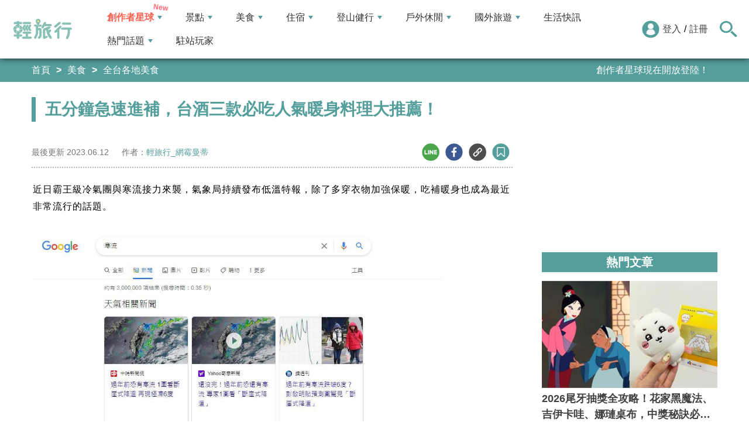

--- FILE ---
content_type: text/html; charset=utf-8
request_url: https://travel.yam.com/article/129644
body_size: 23871
content:

<!DOCTYPE html>
<html lang="zh-tw">
<head>
    <meta charset="UTF-8" />
    <meta name="viewport" content="width=device-width, initial-scale=1.0" />
    <meta http-equiv="X-UA-Compatible" content="ie=edge" />
    <title>五分鐘急速進補，台酒三款必吃人氣暖身料理大推薦！-輕旅行</title>    
    <meta name="description" content="近日霸王級冷氣團與寒流接力來襲，氣象局持續發布低溫特報，除了多穿衣物加強保暖，吃補暖身也成為最近非常流行的話題。吃補是門學問，藉由藥膳養生的藥燉排骨、花雕雞、麻油雞、薑母鴨、羊肉爐&amp;hellip;等多樣冬日料理，溫養五臟六腑，讓身體變得暖呼呼！準備開吃之前，小編先帶大家到南北貨與中藥材飄香的迪化街了解進補料理常見的食材吧～" />
    <meta name="keywords" content="台酒泡麵,花雕雞麵,麻油雞麵,花雕酸菜牛肉麵,藥膳料理,進補,迪化街,台酒,花雕料理酒,紅標米酒,花雕雞,台灣泡麵,麻油雞" />
    <meta property="og:site_name" content="輕旅行" />
    <meta property="og:image" content="https://ytimg.yam.com/img/ARTICLE/1200x630/2023010317283071.jpg" />
    <meta property="og:title" content="五分鐘急速進補，台酒三款必吃人氣暖身料理大推薦！-輕旅行" />
    <meta property="og:description" content="近日霸王級冷氣團與寒流接力來襲，氣象局持續發布低溫特報，除了多穿衣物加強保暖，吃補暖身也成為最近非常流行的話題。吃補是門學問，藉由藥膳養生的藥燉排骨、花雕雞、麻油雞、薑母鴨、羊肉爐&amp;hellip;等多樣冬日料理，溫養五臟六腑，讓身體變得暖呼呼！準備開吃之前，小編先帶大家到南北貨與中藥材飄香的迪化街了解進補料理常見的食材吧～" />
    <meta property="og:type" content="website" />
    <meta property="og:url" content="https://travel.yam.com/article/129644" />
    <meta property="fb:pages" content="313623888716795" />
    <meta property="fb:app_id" content="366463696768555" />
    <link rel="canonical" href="https://travel.yam.com/article/129644">
    <meta name="author" content="輕旅行_網霉曼蒂">
    <meta name="pubdate" content="2023/01/10 9:41:02+08:00" />
    <meta name="lastmod" content="2023/06/12 2:24:24+08:00" />
    <meta name="news_keywords" content="台酒泡麵,花雕雞麵,麻油雞麵,花雕酸菜牛肉麵,藥膳料理,進補,迪化街,台酒,花雕料理酒,紅標米酒,花雕雞,台灣泡麵,麻油雞">
    <meta name="robots" content="max-image-preview:large">
    <meta name="image" itemprop="image" content="https://ytimg.yam.com/img/ARTICLE/1200x630/2023010317283071.jpg" />
    <meta name="twitter:image" content="https://ytimg.yam.com/img/ARTICLE/1200x630/2023010317283071.jpg">
    <meta name="twitter:description" content="近日霸王級冷氣團與寒流接力來襲，氣象局持續發布低溫特報，除了多穿衣物加強保暖，吃補暖身也成為最近非常流行的話題。吃補是門學問，藉由藥膳養生的藥燉排骨、花雕雞、麻油雞、薑母鴨、羊肉爐&amp;hellip;等多樣冬日料理，溫養五臟六腑，讓身體變得暖呼呼！準備開吃之前，小編先帶大家到南北貨與中藥材飄香的迪化街了解進補料理常見的食材吧～">
    <meta name="twitter:title" content="五分鐘急速進補，台酒三款必吃人氣暖身料理大推薦！-輕旅行">
    <meta name="twitter:site" content="輕旅行" />
    <meta name="twitter:card" content="summary_large_image" />
    <meta property="article:publisher" content="https://travel.yam.com" />
    <meta property="article:published_time" content="2023/01/10 9:41:02+08:00">
    <meta property="article:modified_time" content="2023/06/12 2:24:24+08:00">
    <meta property="article:section" content="全台各地美食">
        <meta property="dable:item_id" content="129644">
    <meta property="dable:title" content="五分鐘急速進補，台酒三款必吃人氣暖身料理大推薦！">
    <meta property="dable:author" content="輕旅行_網霉曼蒂">
    <script type="application/ld+json">
        [{"@context" : "http://schema.org",
        "@type" : "Article",
        "mainEntityOfPage" :{
        "@type" :"WebPage",
        "@id" :"https://travel.yam.com/article/129644"},
        "headline" : "五分鐘急速進補，台酒三款必吃人氣暖身料理大推薦！-輕旅行",
        "name" : "五分鐘急速進補，台酒三款必吃人氣暖身料理大推薦！-輕旅行",
        "author" : {"@type" :"Person", "name" :"輕旅行_網霉曼蒂","url": "https://travel.yam.com/player/info/網霉曼蒂"},
        "datePublished" : "2023/01/10 9:41:02 +08:00",
        "dateModified" : "2023/06/12 2:24:24 +08:00",
        "image" :{"@type" :"ImageObject",
        "url" :"https://ytimg.yam.com/img/ARTICLE/1200x630/2023010317283071.jpg",
        "height" :630,"width" :1200},
        "description" : "近日霸王級冷氣團與寒流接力來襲，氣象局持續發布低溫特報，除了多穿衣物加強保暖，吃補暖身也成為最近非常流行的話題。吃補是門學問，藉由藥膳養生的藥燉排骨、花雕雞、麻油雞、薑母鴨、羊肉爐&amp;hellip;等多樣冬日料理，溫養五臟六腑，讓身體變得暖呼呼！準備開吃之前，小編先帶大家到南北貨與中藥材飄香的迪化街了解進補料理常見的食材吧～",
        "url" : "https://travel.yam.com/article/129644",
        "publisher" :{"@type" :"Organization",
        "url" : "https://travel.yam.com",
        "name" :"輕旅行",
        "logo" :{"@type":"ImageObject","url" :"https://travel.yam.com/images/logo.svg","width" :260}},
        "keywords":"台酒泡麵,花雕雞麵,麻油雞麵,花雕酸菜牛肉麵,藥膳料理,進補,迪化街,台酒,花雕料理酒,紅標米酒,花雕雞,台灣泡麵,麻油雞"
        },{
        "@context": "https://schema.org",
        "@type": "BreadcrumbList",
        "itemListElement": [{
        "@type": "ListItem",
        "position": 1,
        "name": "全台各地美食",
        "item": "https://travel.yam.com/info/全台各地美食/"
        },{
        "@type": "ListItem",
        "position": 2,
        "name": "五分鐘急速進補，台酒三款必吃人氣暖身料理大推薦！-輕旅行"}]
        }]
    </script>
        <script type="application/ld+json">
            {
            "@context": "https://schema.org",
            "@type": "FAQPage",
            "mainEntity": [{"@type":"Question","name": "迪化街是什麼？","acceptedAnswer": {"@type": "Answer","text": "迪化街是北部年貨採買的重鎮，同時也是許多傳統老字號中藥行的集散地。"}},{"@type":"Question","name": "進補料理通常搭配什麼主食？","acceptedAnswer": {"@type": "Answer","text": "進補料理通常搭配麵類為主，如蔥香拌麵、麻油麵線等。"}},{"@type":"Question","name": "台酒泡麵的特色是什麼？","acceptedAnswer": {"@type": "Answer","text": "台酒泡麵搭配嚴選的香Q麵條，經過湯底的充分浸泡後，吸附著濃郁的香氣與精華。"}},{"@type":"Question","name": "台酒花雕雞麵的湯底是用什麼釀製的？","acceptedAnswer": {"@type": "Answer","text": "台酒花雕雞麵的湯底是用台酒循古法釀製的正宗15年以上的陳年花雕料理酒。"}},{"@type":"Question","name": "台酒花雕酸菜牛肉麵的湯底是用什麼釀製的？","acceptedAnswer": {"@type": "Answer","text": "台酒花雕酸菜牛肉麵的湯底是用台酒15年以上陳年花雕料理酒，結合多種香料調製。"}}]
            }
        </script>
    

    <script type="application/ld+json">
        {
        "@context": "https://schema.org",
        "@type": "Organization",
        "url": "https://travel.yam.com",
        "logo": "https://travel.yam.com/images/logo.svg",
        "sameAs": ["https://www.facebook.com/travelyam/","https://www.instagram.com/travelyam/"]
        }
    </script>
    <link rel="shortcut icon" href="/favicon.ico">
    <link rel="apple-touch-icon" href="/images/icon_120.png">
    <link rel="apple-touch-icon" size="152x152" href="/images/icon_152.png">
    <link rel="apple-touch-icon" size="167x167" href="/images/icon_167.png">
    <link rel="apple-touch-icon" size="180x180" href="/images/icon_180.png">
    <link rel="icon" type="image/png" sizes="256x256" href="/images/icon_256.png">
    <link rel="stylesheet" href="https://cdnjs.cloudflare.com/ajax/libs/font-awesome/6.7.2/css/all.min.css">
    <link href="/style/all?v=cj9dkpBZjGvwOGgBEoWN6SUx_LwUIlBM0HeIo5-xOZU1" rel="stylesheet"/>
   
    <link href="/style/article-ex?v=LpVmdD2hXT9vr0UalnFi141TzTuuFYcW4EMrsdhe5Jw1" rel="stylesheet"/>

    <style>
        .articleStoreInfoOpeningHours .openHoursLabel:has(input:checked) ~ .articleStoreInfoOpeningUl {
            height: auto;
            padding: 15px;
            border-radius: 10px;
            -webkit-box-shadow: 0px 0px 3px #aaa;
            box-shadow: 0px 0px 3px #aaa;
        }

        .readmore-box {
            margin-top: -200px;
            margin-bottom: 40px;
            text-align: center;
        }

            .readmore-box.showmore {
                display: none;
            }

            .readmore-box:before {
                content: "";
                position: relative;
                display: block;
                height: 200px;
                width: 100%;
                background: linear-gradient(to bottom,rgba(255,255,255,0)0,rgba(255,255,255,.5)30%,#fff 100%)
            }

            .readmore-box:not(.showmore) ~ * {
                display: none !important;
            }

        .readmore-btn {
            background: #549f9b;
            color: #fff;
            font-size: 1.4rem;
            display: inline-block;
            padding: 8px 42px;
            border-radius: 20px;
            border: 1px solid #549f9b;
            font-weight: 700;
            cursor: pointer;
            background: linear-gradient(97deg, rgba(84,158,155,1) 0%, rgba(243,199,83,1) 31%, rgba(84,158,155,1) 81%);
            background-position: 125%;
            background-size: 200% auto;
            animation: shine 2s infinite;
        }

            .readmore-btn:hover {
                background: #fff;
                color: #549f9b;
            }

        @keyframes shine {
            to {
                background-position: -70%;
            }
        }

        .google-anno svg {
            max-width: 16px;
        }

        a.article_hashtag {
            border: none;
            background: #eaeaea;
        }
    </style>

    <link rel="alternate" type="application/rss+xml" title="訂閱【輕旅行】" href="https://travel.yam.com/rss/" />
</head>
<body>
    <header class="header">
        <div class="headerMenuContainer">
                <div class="logo">
                    <a href="/">輕旅行</a>
                </div>
        <nav class="main-nav headerNav" role="navigation">
            <div class="d_flex headerNavContent">
                <ul id="main-menu" class="sm sm-mint">
                    <li>
                        <a href="/ucontent" class="menuLight">創作者星球</a>
                        <ul>
                            <li><a href="/ucontent">文章列表</a></li>
                            <li><a href="/editor/add">創作者投稿</a></li>
                            <li><a href="/post/216">創作者星球</a></li>
                            <li><a href="/user/8104">創作者星球公告</a></li>
                        </ul>
                    </li>
                    <li>
                        <a href="/info/play/" class="">景點</a>
                        <ul>
                                <li>
                                    <a href="/info/台北景點/">台北景點</a>

                                </li>
                                <li>
                                    <a href="/info/新北景點/">新北景點</a>

                                </li>
                                <li>
                                    <a href="/info/基隆景點/">基隆景點</a>

                                </li>
                                <li>
                                    <a href="/info/桃園景點/">桃園景點</a>

                                </li>
                                <li>
                                    <a href="/info/新竹景點/">新竹景點</a>

                                </li>
                                <li>
                                    <a href="/info/苗栗景點/">苗栗景點</a>

                                </li>
                                <li>
                                    <a href="/info/台中景點/">台中景點</a>

                                </li>
                                <li>
                                    <a href="/info/彰化景點/">彰化景點</a>

                                </li>
                                <li>
                                    <a href="/info/雲林景點/">雲林景點</a>

                                </li>
                                <li>
                                    <a href="/info/南投景點/">南投景點</a>

                                </li>
                                <li>
                                    <a href="/info/嘉義景點/">嘉義景點</a>

                                </li>
                                <li>
                                    <a href="/info/台南景點/">台南景點</a>

                                </li>
                                <li>
                                    <a href="/info/高雄景點/">高雄景點</a>

                                </li>
                                <li>
                                    <a href="/info/屏東景點/">屏東景點</a>

                                </li>
                                <li>
                                    <a href="/info/宜蘭景點/">宜蘭景點</a>

                                </li>
                                <li>
                                    <a href="/info/花蓮景點/">花蓮景點</a>

                                </li>
                                <li>
                                    <a href="/info/台東景點/">台東景點</a>

                                </li>
                                <li>
                                    <a href="/info/澎湖景點/">澎湖景點</a>

                                </li>
                                <li>
                                    <a href="/info/金門景點/">金門景點</a>

                                </li>
                                <li>
                                    <a href="/info/馬祖景點/">馬祖景點</a>

                                </li>
                                <li>
                                    <a href="/info/蘭嶼景點/">蘭嶼景點</a>

                                </li>
                                <li>
                                    <a href="/info/綠島景點/">綠島景點</a>

                                </li>
                                <li>
                                    <a href="/info/小琉球景點/">小琉球景點</a>

                                </li>
                        </ul>
                    </li>
                    <li>
                        <a href="/info/eat/" class="">美食</a>
                        <ul>
                                <li>
                                    <a href="/info/台北美食/">台北美食</a>

                                </li>
                                <li>
                                    <a href="/info/新北美食/">新北美食</a>

                                </li>
                                <li>
                                    <a href="/info/基隆美食/">基隆美食</a>

                                </li>
                                <li>
                                    <a href="/info/桃園美食/">桃園美食</a>

                                </li>
                                <li>
                                    <a href="/info/新竹美食/">新竹美食</a>

                                </li>
                                <li>
                                    <a href="/info/苗栗美食/">苗栗美食</a>

                                </li>
                                <li>
                                    <a href="/info/台中美食/">台中美食</a>

                                </li>
                                <li>
                                    <a href="/info/彰化美食/">彰化美食</a>

                                </li>
                                <li>
                                    <a href="/info/雲林美食/">雲林美食</a>

                                </li>
                                <li>
                                    <a href="/info/南投美食/">南投美食</a>

                                </li>
                                <li>
                                    <a href="/info/嘉義美食/">嘉義美食</a>

                                </li>
                                <li>
                                    <a href="/info/台南美食/">台南美食</a>

                                </li>
                                <li>
                                    <a href="/info/高雄美食/">高雄美食</a>

                                </li>
                                <li>
                                    <a href="/info/屏東美食/">屏東美食</a>

                                </li>
                                <li>
                                    <a href="/info/宜蘭美食/">宜蘭美食</a>

                                </li>
                                <li>
                                    <a href="/info/花蓮美食/">花蓮美食</a>

                                </li>
                                <li>
                                    <a href="/info/台東美食/">台東美食</a>

                                </li>
                                <li>
                                    <a href="/info/澎湖美食/">澎湖美食</a>

                                </li>
                                <li>
                                    <a href="/info/金門美食/">金門美食</a>

                                </li>
                                <li>
                                    <a href="/info/馬祖美食/">馬祖美食</a>

                                </li>
                                <li>
                                    <a href="/info/蘭嶼美食/">蘭嶼美食</a>

                                </li>
                                <li>
                                    <a href="/info/綠島美食/">綠島美食</a>

                                </li>
                                <li>
                                    <a href="/info/小琉球美食/">小琉球美食</a>

                                </li>
                        </ul>
                    </li>
                    <li>
                        <a href="/info/hotel/" class="">住宿</a>
                        <ul>
                                <li>
                                    <a href="/info/台北住宿/">台北住宿</a>

                                </li>
                                <li>
                                    <a href="/info/新北住宿/">新北住宿</a>

                                </li>
                                <li>
                                    <a href="/info/基隆住宿/">基隆住宿</a>

                                </li>
                                <li>
                                    <a href="/info/桃園住宿/">桃園住宿</a>

                                </li>
                                <li>
                                    <a href="/info/新竹住宿/">新竹住宿</a>

                                </li>
                                <li>
                                    <a href="/info/苗栗住宿/">苗栗住宿</a>

                                </li>
                                <li>
                                    <a href="/info/台中住宿/">台中住宿</a>

                                </li>
                                <li>
                                    <a href="/info/彰化住宿/">彰化住宿</a>

                                </li>
                                <li>
                                    <a href="/info/雲林住宿/">雲林住宿</a>

                                </li>
                                <li>
                                    <a href="/info/南投住宿/">南投住宿</a>

                                </li>
                                <li>
                                    <a href="/info/嘉義住宿/">嘉義住宿</a>

                                </li>
                                <li>
                                    <a href="/info/台南住宿/">台南住宿</a>

                                </li>
                                <li>
                                    <a href="/info/高雄住宿/">高雄住宿</a>

                                </li>
                                <li>
                                    <a href="/info/屏東住宿/">屏東住宿</a>

                                </li>
                                <li>
                                    <a href="/info/宜蘭住宿/">宜蘭住宿</a>

                                </li>
                                <li>
                                    <a href="/info/花蓮住宿/">花蓮住宿</a>

                                </li>
                                <li>
                                    <a href="/info/台東住宿/">台東住宿</a>

                                </li>
                                <li>
                                    <a href="/info/澎湖住宿/">澎湖住宿</a>

                                </li>
                                <li>
                                    <a href="/info/金門住宿/">金門住宿</a>

                                </li>
                                <li>
                                    <a href="/info/馬祖住宿/">馬祖住宿</a>

                                </li>
                                <li>
                                    <a href="/info/蘭嶼住宿/">蘭嶼住宿</a>

                                </li>
                                <li>
                                    <a href="/info/綠島住宿/">綠島住宿</a>

                                </li>
                                <li>
                                    <a href="/info/小琉球住宿/">小琉球住宿</a>

                                </li>
                        </ul>
                    </li>
                    <li>
                        <a href="/info/mount/" class="">登山健行</a>
                        <ul>
                            <li><a href="/info/台北小百岳／步道/">台北小百岳／步道</a></li>
                            <li><a href="/info/新北小百岳／步道/">新北小百岳／步道</a></li>
                            <li><a href="/info/基隆小百岳／步道/">基隆小百岳／步道</a></li>
                            <li><a href="/info/桃園小百岳／步道/">桃園小百岳／步道</a></li>
                            <li><a href="/info/新竹小百岳／步道/">新竹小百岳／步道</a></li>
                            <li><a href="/info/苗栗小百岳／步道/">苗栗小百岳／步道</a></li>
                            <li><a href="/info/台中小百岳／步道/">台中小百岳／步道</a></li>
                            <li><a href="/info/彰化小百岳／步道/">彰化小百岳／步道</a></li>
                            <li><a href="/info/雲林小百岳／步道/">雲林小百岳／步道</a></li>
                            <li><a href="/info/南投小百岳／步道/">南投小百岳／步道</a></li>
                            <li><a href="/info/嘉義小百岳／步道/">嘉義小百岳／步道</a></li>
                            <li><a href="/info/台南小百岳／步道/">台南小百岳／步道</a></li>
                            <li><a href="/info/高雄小百岳／步道/">高雄小百岳／步道</a></li>
                            <li><a href="/info/屏東小百岳／步道/">屏東小百岳／步道</a></li>
                            <li><a href="/info/宜蘭小百岳／步道/">宜蘭小百岳／步道</a></li>
                            <li><a href="/info/花蓮小百岳／步道/">花蓮小百岳／步道</a></li>
                            <li><a href="/info/台東小百岳／步道/">台東小百岳／步道</a></li>
                            <li><a href="/info/蘭嶼小百岳／步道/">蘭嶼小百岳／步道</a></li>
                            <li><a href="/info/澎湖小百岳／步道/">澎湖小百岳／步道</a></li>
                            <li><a href="/info/綠島小百岳／步道/">綠島小百岳／步道</a></li>
                            <li><a href="/info/金門小百岳／步道/">金門小百岳／步道</a></li>
                            <li><a href="/info/馬祖小百岳／步道/">馬祖小百岳／步道</a></li>
                            <li><a href="/info/小琉球小百岳／步道/">小琉球小百岳／步道</a></li>
                        </ul>
                    </li>
                    <li>
                        <a href="/info/activity/" class="">戶外休閒</a>
                        <ul>
                                <li>
                                    <a href="/info/台北戶外休閒/">台北戶外休閒</a>

                                </li>
                                <li>
                                    <a href="/info/新北戶外休閒/">新北戶外休閒</a>

                                </li>
                                <li>
                                    <a href="/info/基隆戶外休閒/">基隆戶外休閒</a>

                                </li>
                                <li>
                                    <a href="/info/桃園戶外休閒/">桃園戶外休閒</a>

                                </li>
                                <li>
                                    <a href="/info/新竹戶外休閒/">新竹戶外休閒</a>

                                </li>
                                <li>
                                    <a href="/info/苗栗戶外休閒/">苗栗戶外休閒</a>

                                </li>
                                <li>
                                    <a href="/info/台中戶外休閒/">台中戶外休閒</a>

                                </li>
                                <li>
                                    <a href="/info/彰化戶外休閒/">彰化戶外休閒</a>

                                </li>
                                <li>
                                    <a href="/info/雲林戶外休閒/">雲林戶外休閒</a>

                                </li>
                                <li>
                                    <a href="/info/南投戶外休閒/">南投戶外休閒</a>

                                </li>
                                <li>
                                    <a href="/info/嘉義戶外休閒/">嘉義戶外休閒</a>

                                </li>
                                <li>
                                    <a href="/info/台南戶外休閒/">台南戶外休閒</a>

                                </li>
                                <li>
                                    <a href="/info/高雄戶外休閒/">高雄戶外休閒</a>

                                </li>
                                <li>
                                    <a href="/info/屏東戶外休閒/">屏東戶外休閒</a>

                                </li>
                                <li>
                                    <a href="/info/宜蘭戶外休閒/">宜蘭戶外休閒</a>

                                </li>
                                <li>
                                    <a href="/info/花蓮戶外休閒/">花蓮戶外休閒</a>

                                </li>
                                <li>
                                    <a href="/info/台東戶外休閒/">台東戶外休閒</a>

                                </li>
                                <li>
                                    <a href="/info/澎湖戶外休閒/">澎湖戶外休閒</a>

                                </li>
                                <li>
                                    <a href="/info/金門戶外休閒/">金門戶外休閒</a>

                                </li>
                                <li>
                                    <a href="/info/馬祖戶外休閒/">馬祖戶外休閒</a>

                                </li>
                                <li>
                                    <a href="/info/蘭嶼戶外休閒/">蘭嶼戶外休閒</a>

                                </li>
                                <li>
                                    <a href="/info/綠島戶外休閒/">綠島戶外休閒</a>

                                </li>
                                <li>
                                    <a href="/info/小琉球戶外休閒/">小琉球戶外休閒</a>

                                </li>
                        </ul>
                    </li>
                    <li>
                        <a href="/info/foreign/" class="">國外旅遊</a>
                        <ul>
                            <li><a href="/info/日本旅遊/">日本旅遊</a></li>
                            <li><a href="/info/韓國旅遊/">韓國旅遊</a></li>
                            <li><a href="/info/泰國旅遊/">泰國旅遊</a></li>
                            <li><a href="/info/馬來西亞旅遊/">馬來西亞旅遊</a></li>
                            <li><a href="/info/越南旅遊/">越南旅遊</a></li>
                            <li><a href="/info/菲律賓旅遊/">菲律賓旅遊</a></li>
                            <li><a href="/info/香港澳門旅遊/">香港澳門旅遊</a></li>
                            <li><a href="/info/中國旅遊/">中國旅遊</a></li>
                            <li><a href="/info/新加坡旅遊/">新加坡旅遊</a></li>
                            <li><a href="/info/印尼旅遊/">印尼旅遊</a></li>
                            <li><a href="/info/美國旅遊/">美國旅遊</a></li>
                            <li><a href="/info/英國旅遊/">英國旅遊</a></li>
                            <li><a href="/info/澳洲旅遊/">澳洲旅遊</a></li>
                            <li><a href="/info/歐洲旅遊/">歐洲旅遊</a></li>
                            <li><a href="/info/紐西蘭旅遊/">紐西蘭旅遊</a></li>
                        </ul>
                    </li>
                    <li>
                        <a href="/info/life/">生活快訊</a>
                    </li>
                    <li>
                        <a href="#">熱門話題</a>
                        <ul>
                            <li><a href="/info/hot/">最新消息</a></li>
                                <li><a href="https://travel.yam.com/article/129777" target="_self" onclick="trackGaEvent('travel-click', 'menu-新訊快報', '2026全台各地賞櫻秘境：花期、花況一次看');">2026全台各地賞櫻秘境：花期、花況一次看</a></li>
                                <li><a href="https://travel.yam.com/article/139236" target="_self" onclick="trackGaEvent('travel-click', 'menu-新訊快報', '新北三重一日遊！美食景點全收錄！');">新北三重一日遊！美食景點全收錄！</a></li>
                                <li><a href="https://travel.yam.com/article/139276" target="_self" onclick="trackGaEvent('travel-click', 'menu-新訊快報', '恐龍迷必訪！全球恐龍景點推薦！');">恐龍迷必訪！全球恐龍景點推薦！</a></li>
                                <li><a href="https://travel.yam.com/article/139272" target="_self" onclick="trackGaEvent('travel-click', 'menu-新訊快報', '遇到隨機攻擊怎麼辦？自保、急救知識必看');">遇到隨機攻擊怎麼辦？自保、急救知識必看</a></li>
                        </ul>
                    </li>
                    <li><a href="/player">駐站玩家</a></li>
                </ul>
                <div class="menuMemberArea">
                    <div class="memberLoginStatus">
                            <div class="menuMemberAreaLogin">
                                <img src="https://travel.yam.com/images/header_member_icon.svg" width="30" height="30" alt="">
                                <a href="https://membercenter.yam.com/Signin?URL=https%3a%2f%2ftravel.yam.com%2farticle%2f129644" rel="noreferrer nofollow noopener external">登入</a>
                                /
                                <a href="https://membercenter.yam.com/Reg?URL=https%3a%2f%2ftravel.yam.com%2farticle%2f129644" rel="noreferrer nofollow noopener external">註冊</a>
                            </div>
                        <!--<div class="goToTravelMap">
                <a href="travel_map.html">
                    <img src="https://travel.yam.com/images/header_search_icon.svg" alt="">
                    <span class="goSearchIconSpan">地圖查詢</span>
                </a>
            </div>-->
                    </div>
                    <div class="goSearchIcon">
                        <img src="https://travel.yam.com/images/newSearchIcon.svg" width="30" height="27" alt="">
                    </div>
                </div>
            </div>
        </nav>
            <div class="headerRightContent">
                <div class="RwdSearchBtn">
                    <img src="https://travel.yam.com/images/newSearchIcon.svg" width="30" height="27" alt="">
                </div>
                <div class="RwdMenuBtn">
                    <span></span>
                </div>
            </div>
        </div>
        <!-- 搜尋、關鍵字區域 -->
        <div class="search_area">
            <form action="" class="search_form">
                <div class="d_flex search_input_content">
                    <div class="search_input d_flex position_relative">
                        <input type="text" placeholder="我想去...." id="search_input" class="position_relative">
                        <a href="#" id="search_btn" class="go_search_btn position_absolute">
                            <i class="fas fa-search"></i>
                        </a>
                    </div>
                </div>
                    <div class="hot_keywords">
                        <span>熱門關鍵字</span>
                            <a href="https://travel.yam.com/article/139235" target="_self" onclick="trackGaEvent('travel-click', '熱門關鍵字', 'https://travel.yam.com/article/139235');" class="d_inline_block">圍爐年菜</a>
                            <a href="https://travel.yam.com/article/139283" target="_self" onclick="trackGaEvent('travel-click', '熱門關鍵字', 'https://travel.yam.com/article/139283');" class="d_inline_block">月津港燈節</a>
                            <a href="https://travel.yam.com/article/139078" target="_self" onclick="trackGaEvent('travel-click', '熱門關鍵字', 'https://travel.yam.com/article/139078');" class="d_inline_block">嘉義台灣燈會</a>
                            <a href="https://travel.yam.com/article/139227" target="_self" onclick="trackGaEvent('travel-click', '熱門關鍵字', 'https://travel.yam.com/article/139227');" class="d_inline_block">全台人氣場館</a>
                            <a href="https://travel.yam.com/article/139292" target="_self" onclick="trackGaEvent('travel-click', '熱門關鍵字', 'https://travel.yam.com/article/139292');" class="d_inline_block">滑雪用品推薦</a>
                    </div>            </form>
        </div>
    </header>
    <div class="menu_cover"></div>
    

<div class="bread_crumb_area_bg">
    <div class="bread_crumb_area d_flex">
        <ul class="breadcrumb d_flex">
            <li><a href="/">首頁</a></li> <li><a href="/info/eat/">美食</a></li>
            <li><a href="/info/全台各地美食/">全台各地美食</a></li>
        </ul>
        <div class="marquee">
            <ul class="marquee_ul"></ul>
        </div>
    </div>
</div>
<div class="container">
    <div class="page">
        <div class="page_left">
            
            <h1 class="article_page_h2">五分鐘急速進補，台酒三款必吃人氣暖身料理大推薦！</h1>
            <div class="article_information d_flex">
                <ul class="article_information_left d_flex">
                    <li class="d_flex align_items_center">
                        最後更新&nbsp;<span>2023.06.12</span>
                    </li>
                    <li class="d_flex align_items_center">
                        作者：<span id="a_author"><a style="color:#549e9b;" href="/player/info/網霉曼蒂">輕旅行_網霉曼蒂</a></span>
                    </li>
                </ul>
                <ul class="article_actions d_flex position_relative">
                    <li>
                        <a href="#" class="d_block article_actions_a lineShare" data-u="https://travel.yam.com/article/129644">
                            <img src="/images/line_icon.svg" width="30" height="30" alt="line分享" />
                        </a>
                    </li>
                    <li>
                        <a href="#" class="d_block article_actions_a facebookShare" data-u="https://travel.yam.com/article/129644">
                            <img src="/images/FB.svg" width="30" height="30" alt="fb分享" />
                        </a>
                    </li>
                    <li>
                        <a href="#" class="d_block article_actions_a linkCopy" data-u="https://travel.yam.com/article/129644">
                            <img src="/images/link_icon.svg" width="30" height="30" alt="複製連結" />
                        </a>
                    </li>
                    <li>
                        <a href="#" data-asn="129644" data-status="false" class="d_block article_actions_a collect_icon">
                            <img src="/images/collect_icon_blue.svg" width="30" height="29" alt="收藏">
                        </a>
                    </li>
                </ul>
            </div>
            <article class="article_content">
                <div class="article_box" itemprop="articleBody">
                    <p>近日霸王級冷氣團與寒流接力來襲，氣象局持續發布低溫特報，除了多穿衣物加強保暖，吃補暖身也成為最近非常流行的話題。</p>

<p><img fetchpriority="high" src="https://ytimg.yam.com/images/article/202301/0511214915.jpg" height="401" width="700" title="五分鐘急速進補，台酒三款必吃人氣暖身料理大推薦！" alt="台酒泡麵,花雕雞麵,麻油雞麵,花雕酸菜牛肉麵,藥膳料理,進補,迪化街,台酒,花雕料理酒,紅標米酒,花雕雞,台灣泡麵,麻油雞" ></p>

<p>吃補是門學問，藉由藥膳養生的藥燉排骨、花雕雞、麻油雞、薑母鴨、羊肉爐&hellip;等多樣冬日料理，溫養五臟六腑，讓身體變得暖呼呼！</p>

<p><img src="/images/preimg.png" data-original="https://ytimg.yam.com/images/article/202301/0511242759.jpg" height="573" width="700" title="五分鐘急速進補，台酒三款必吃人氣暖身料理大推薦！" alt="台酒泡麵,花雕雞麵,麻油雞麵,花雕酸菜牛肉麵,藥膳料理,進補,迪化街,台酒,花雕料理酒,紅標米酒,花雕雞,台灣泡麵,麻油雞" loading="lazy"></p>

<p>準備開吃之前，小編先帶大家到南北貨與中藥材飄香的迪化街了解進補料理常見的食材吧～</p>

<p><img src="/images/preimg.png" data-original="https://ytimg.yam.com/images/article/202301/0511283564.jpg" height="525" width="700" title="五分鐘急速進補，台酒三款必吃人氣暖身料理大推薦！" alt="台酒泡麵,花雕雞麵,麻油雞麵,花雕酸菜牛肉麵,藥膳料理,進補,迪化街,台酒,花雕料理酒,紅標米酒,花雕雞,台灣泡麵,麻油雞" loading="lazy"></p>

<p>農曆春節即將到來，迪化街除了是北部年貨採買的重鎮，同時也是許多傳統老字號中藥行的集散地，提供了冬季食補的各式原物料；台灣民眾最常吃的進補料理種類很多元，但絕對不能不提到麻油雞，湯底帶有酒香與麻油香，再搭配薑與中藥材提味，讓湯頭的香氣更為濃郁醇厚，是很多人在進補時的首選。</p>

<p><img src="/images/preimg.png" data-original="https://ytimg.yam.com/images/article/202301/0511284959.jpg" height="525" width="700" title="五分鐘急速進補，台酒三款必吃人氣暖身料理大推薦！" alt="台酒泡麵,花雕雞麵,麻油雞麵,花雕酸菜牛肉麵,藥膳料理,進補,迪化街,台酒,花雕料理酒,紅標米酒,花雕雞,台灣泡麵,麻油雞" loading="lazy"></p>

<p>而「米酒」和「麻油」是影響料理美味的兩大關鍵元素，能讓料理帶有淡淡的誘人香氣，也是讓身體變溫暖的功臣，而品質優良的米酒和麻油絕對不會搶走或蓋過食材的原味。</p>

<p><img src="/images/preimg.png" data-original="https://ytimg.yam.com/images/article/202301/0617103633.jpg" height="525" width="700" title="五分鐘急速進補，台酒三款必吃人氣暖身料理大推薦！" alt="台酒泡麵,花雕雞麵,麻油雞麵,花雕酸菜牛肉麵,藥膳料理,進補,迪化街,台酒,花雕料理酒,紅標米酒,花雕雞,台灣泡麵,麻油雞" loading="lazy"></p>

<p>說了那麼多，不是推薦大家花長時間採買、備料和燉煮，當然也不用在寒風中受凍排隊吃這些食補店家。小編要分享簡單又高性價比的方式，讓你輕鬆享受美味的藥膳料理！</p>

<p><img src="/images/preimg.png" data-original="https://ytimg.yam.com/images/article/202301/0511310589.jpg" height="525" width="700" title="五分鐘急速進補，台酒三款必吃人氣暖身料理大推薦！" alt="台酒泡麵,花雕雞麵,麻油雞麵,花雕酸菜牛肉麵,藥膳料理,進補,迪化街,台酒,花雕料理酒,紅標米酒,花雕雞,台灣泡麵,麻油雞" loading="lazy"></p>

<p>相信大家對各大超商都很容易看見的台酒泡麵一定不陌生。冬天又冷又容易餓，味蕾記憶馬上在腦中浮現台酒的藥膳系列，不論是花雕還是麻油湯底，在冷颼颼的天氣中花幾分鐘就能來上一碗，絕對是大大的滿足啊～</p>

<p><img src="/images/preimg.png" data-original="https://ytimg.yam.com/images/article/202301/0511320546.jpg" height="1070" width="700" title="五分鐘急速進補，台酒三款必吃人氣暖身料理大推薦！" alt="台酒泡麵,花雕雞麵,麻油雞麵,花雕酸菜牛肉麵,藥膳料理,進補,迪化街,台酒,花雕料理酒,紅標米酒,花雕雞,台灣泡麵,麻油雞" loading="lazy"></p>

<p>另外，不知道你們有沒有發現，進補藥膳料理通常搭配的主食幾乎以麵類為主，像是蔥香拌麵、麻油麵線等，不像吃火鍋、桌菜時會選擇搭配飯。湯底是匯集所有食材美味的精華，相較之下，麵條比米飯更容易吸收湯汁，因此成為進補的絕佳良伴。</p>

<p><img src="/images/preimg.png" data-original="https://ytimg.yam.com/images/article/202301/0511354175.jpg" height="485" width="700" title="五分鐘急速進補，台酒三款必吃人氣暖身料理大推薦！" alt="台酒泡麵,花雕雞麵,麻油雞麵,花雕酸菜牛肉麵,藥膳料理,進補,迪化街,台酒,花雕料理酒,紅標米酒,花雕雞,台灣泡麵,麻油雞" loading="lazy"></p>

<p>而台酒泡麵搭配嚴選的香Q麵條，經過湯底的充分浸泡後，吸附著濃郁的香氣與精華，難怪不管是花雕雞或是麻油雞系列，都被網友評為心中第一名的泡麵。</p>

<p>【花雕雞麵】</p>

<p>台酒長年經典熱銷款「花雕雞麵」，使用台酒循古法釀製的正宗15年以上的陳年花雕料理酒，帶出花雕酒特有甜味與令人微醺的香氣，濃郁的藥膳湯頭融合了枸杞與紅棗的鮮甜，再搭配香Q好入口的細麵與大塊的雞肉塊料理包，一口接一口完全停不下來！難怪從開始販售至今都是台灣泡麵不敗款！</p>

<p><img src="/images/preimg.png" data-original="https://ytimg.yam.com/images/article/202301/0511384285.jpg" height="525" width="700" title="五分鐘急速進補，台酒三款必吃人氣暖身料理大推薦！" alt="台酒泡麵,花雕雞麵,麻油雞麵,花雕酸菜牛肉麵,藥膳料理,進補,迪化街,台酒,花雕料理酒,紅標米酒,花雕雞,台灣泡麵,麻油雞" loading="lazy"></p>

<p><img src="/images/preimg.png" data-original="https://ytimg.yam.com/images/article/202301/0511395785.jpg" height="495" width="700" title="五分鐘急速進補，台酒三款必吃人氣暖身料理大推薦！" alt="台酒泡麵,花雕雞麵,麻油雞麵,花雕酸菜牛肉麵,藥膳料理,進補,迪化街,台酒,花雕料理酒,紅標米酒,花雕雞,台灣泡麵,麻油雞" loading="lazy"></p>

<p>【麻油雞麵】</p>

<p>第二款「麻油雞麵」使用台酒出品的正宗紅標純米料理米酒與上等麻油，清爽順口的湯頭不像一般店家製作的重口味，少了厚重的油膩感與刺鼻酒氣，淡淡的溫潤香氣搭配方便食用的雞肉塊料理包，完美重現媽媽的味道！(食用含酒料理，請勿開車)<br />
<img src="/images/preimg.png" data-original="https://ytimg.yam.com/images/article/202301/0617105212.jpg" height="525" width="700" title="五分鐘急速進補，台酒三款必吃人氣暖身料理大推薦！" alt="台酒泡麵,花雕雞麵,麻油雞麵,花雕酸菜牛肉麵,藥膳料理,進補,迪化街,台酒,花雕料理酒,紅標米酒,花雕雞,台灣泡麵,麻油雞" loading="lazy"></p>

<p><img src="/images/preimg.png" data-original="https://ytimg.yam.com/images/article/202301/0513343390.jpg" height="525" width="700" title="五分鐘急速進補，台酒三款必吃人氣暖身料理大推薦！" alt="台酒泡麵,花雕雞麵,麻油雞麵,花雕酸菜牛肉麵,藥膳料理,進補,迪化街,台酒,花雕料理酒,紅標米酒,花雕雞,台灣泡麵,麻油雞" loading="lazy"></p>

<p>【花雕酸菜牛肉麵】</p>

<p>第三款「花雕酸菜牛肉麵」同樣使用台酒15年以上陳年花雕料理酒，花雕酒屬於紹興酒的一種，酒味香醇甘厚適合入菜，結合多種香料調製，搭配慢火燉煮、口感軟嫩的上等半筋半肉牛肉塊，滋味豐富的湯頭產生誘人香氣；對許多人來說，牛肉麵的靈魂不一定是牛肉，酸菜反而才是畫龍點睛、讓美味更升級的關鍵。此款花雕酸菜牛肉麵也充分滿足酸菜愛好者的喜好，挑選完整大片的酸菜葉，入口像是現煮般，小編覺得和一般市售的牛肉麵相比完全高下立判，讓人彷彿瞬間置身記憶中的那幾間經典牛肉麵店中。</p>

<p><img src="/images/preimg.png" data-original="https://ytimg.yam.com/images/article/202301/0513353117.jpg" height="525" width="700" title="五分鐘急速進補，台酒三款必吃人氣暖身料理大推薦！" alt="台酒泡麵,花雕雞麵,麻油雞麵,花雕酸菜牛肉麵,藥膳料理,進補,迪化街,台酒,花雕料理酒,紅標米酒,花雕雞,台灣泡麵,麻油雞" loading="lazy"></p>

<p><img src="/images/preimg.png" data-original="https://ytimg.yam.com/images/article/202301/0513392469.jpg" height="463" width="700" title="五分鐘急速進補，台酒三款必吃人氣暖身料理大推薦！" alt="台酒泡麵,花雕雞麵,麻油雞麵,花雕酸菜牛肉麵,藥膳料理,進補,迪化街,台酒,花雕料理酒,紅標米酒,花雕雞,台灣泡麵,麻油雞" loading="lazy"></p>

<p>冬季是進補、食慾大開的季節！工作繁忙身心疲累的時候，來碗花雕雞麵；登山露營、吹風受凍的時候，來碗麻油雞麵；半夜肚子餓睡不著的時候，來碗花雕酸菜牛肉麵，不管是當作正餐還是消夜都適合，出遊、辦公、居家必備良品，重點是隨時隨地都能吃，只要準備好熱水，等待幾分鐘後就能輕鬆享受美味的泡麵與湯頭，讓身體和心理都暖呼呼。</p>

<p><img src="/images/preimg.png" data-original="https://ytimg.yam.com/images/article/202301/0513423527.jpg" height="525" width="700" title="五分鐘急速進補，台酒三款必吃人氣暖身料理大推薦！" alt="台酒泡麵,花雕雞麵,麻油雞麵,花雕酸菜牛肉麵,藥膳料理,進補,迪化街,台酒,花雕料理酒,紅標米酒,花雕雞,台灣泡麵,麻油雞" loading="lazy"></p>

<p><img src="/images/preimg.png" data-original="https://ytimg.yam.com/images/article/202301/0513453846.jpg" height="424" width="700" title="五分鐘急速進補，台酒三款必吃人氣暖身料理大推薦！" alt="台酒泡麵,花雕雞麵,麻油雞麵,花雕酸菜牛肉麵,藥膳料理,進補,迪化街,台酒,花雕料理酒,紅標米酒,花雕雞,台灣泡麵,麻油雞" loading="lazy"></p>
<div class="articleStoreInfo" id="一品 花 雕 雞 市民旗艦店"><a href="/place/20436" target="_blank" class="toStorePageBtn">詳細資訊</a><h3 class="articleStoreInfoTitle">一品 花 雕 雞 市民旗艦店</h3><div class="ratingContainer"> Google 評分：4.6<div class="stars_rating"><div class="rating_group"><span class="rating_icon_star"><svg xmlns="http://www.w3.org/2000/svg" viewBox="0 0 576 512"><path fill="currentColor" d="M316.9 18C311.6 7 300.4 0 288.1 0s-23.4 7-28.8 18L195 150.3 51.4 171.5c-12 1.8-22 10.2-25.7 21.7s-.7 24.2 7.9 32.7L137.8 329 113.2 474.7c-2 12 3 24.2 12.9 31.3s23 8 33.8 2.3l128.3-68.5 128.3 68.5c10.8 5.7 23.9 4.9 33.8-2.3s14.9-19.3 12.9-31.3L438.5 329 542.7 225.9c8.6-8.5 11.7-21.2 7.9-32.7s-13.7-19.9-25.7-21.7L381.2 150.3 316.9 18z"></path></svg></span><span class="rating_icon_star"><svg xmlns="http://www.w3.org/2000/svg" viewBox="0 0 576 512"><path fill="currentColor" d="M316.9 18C311.6 7 300.4 0 288.1 0s-23.4 7-28.8 18L195 150.3 51.4 171.5c-12 1.8-22 10.2-25.7 21.7s-.7 24.2 7.9 32.7L137.8 329 113.2 474.7c-2 12 3 24.2 12.9 31.3s23 8 33.8 2.3l128.3-68.5 128.3 68.5c10.8 5.7 23.9 4.9 33.8-2.3s14.9-19.3 12.9-31.3L438.5 329 542.7 225.9c8.6-8.5 11.7-21.2 7.9-32.7s-13.7-19.9-25.7-21.7L381.2 150.3 316.9 18z"></path></svg></span><span class="rating_icon_star"><svg xmlns="http://www.w3.org/2000/svg" viewBox="0 0 576 512"><path fill="currentColor" d="M316.9 18C311.6 7 300.4 0 288.1 0s-23.4 7-28.8 18L195 150.3 51.4 171.5c-12 1.8-22 10.2-25.7 21.7s-.7 24.2 7.9 32.7L137.8 329 113.2 474.7c-2 12 3 24.2 12.9 31.3s23 8 33.8 2.3l128.3-68.5 128.3 68.5c10.8 5.7 23.9 4.9 33.8-2.3s14.9-19.3 12.9-31.3L438.5 329 542.7 225.9c8.6-8.5 11.7-21.2 7.9-32.7s-13.7-19.9-25.7-21.7L381.2 150.3 316.9 18z"></path></svg></span><span class="rating_icon_star"><svg xmlns="http://www.w3.org/2000/svg" viewBox="0 0 576 512"><path fill="currentColor" d="M316.9 18C311.6 7 300.4 0 288.1 0s-23.4 7-28.8 18L195 150.3 51.4 171.5c-12 1.8-22 10.2-25.7 21.7s-.7 24.2 7.9 32.7L137.8 329 113.2 474.7c-2 12 3 24.2 12.9 31.3s23 8 33.8 2.3l128.3-68.5 128.3 68.5c10.8 5.7 23.9 4.9 33.8-2.3s14.9-19.3 12.9-31.3L438.5 329 542.7 225.9c8.6-8.5 11.7-21.2 7.9-32.7s-13.7-19.9-25.7-21.7L381.2 150.3 316.9 18z"></path></svg></span><span class="rating_icon_star"><svg xmlns="http://www.w3.org/2000/svg" viewBox="0 0 576 512"><path fill="currentColor" d="M288 0c-12.2 .1-23.3 7-28.6 18L195 150.3 51.4 171.5c-12 1.8-22 10.2-25.7 21.7s-.7 24.2 7.9 32.7L137.8 329 113.2 474.7c-2 12 3 24.2 12.9 31.3s23 8 33.8 2.3L288 439.8V0zM429.9 512c1.1 .1 2.1 .1 3.2 0h-3.2z"></path></svg></span></div></div></div><hr><div class="articleStoreInfoTel">聯絡電話：<a href="tel:02 2570 0388">02 2570 0388</a></div><div class="articleStoreInfoAddress">店家地址：<a href="https://maps.google.com/?cid=6076880736709870408" target="_blank" rel="noreferrer noopener">105台灣台北市松山區市民大道四段207號</a></div><div class="articleStoreInfoOpeningHours"><div> 營業時間：</div><div class="position_relative"><label class="openHoursLabel" for="openHoursInput_1"><input type="checkbox" id="openHoursInput_1" class="openHoursInput">星期四: 17:00 – 01:30 <span class="openHours_arrow"></span></label><ul class="articleStoreInfoOpeningUl"><li>星期一: 17:00 – 01:30</li><li>星期二: 17:00 – 01:30</li><li>星期三: 17:00 – 01:30</li><li>星期四: 17:00 – 01:30</li><li>星期五: 17:00 – 01:30</li><li>星期六: 11:30 – 15:00, 17:00 – 01:30</li><li>星期日: 11:30 – 15:00, 17:00 – 01:30</li></ul></div></div></div><div class="articleStoreInfo" id="莊家班麻油雞-錦州店"><a href="/place/15615" target="_blank" class="toStorePageBtn">詳細資訊</a><h3 class="articleStoreInfoTitle">莊家班麻油雞-錦州店</h3><div class="ratingContainer"> Google 評分：4.7<div class="stars_rating"><div class="rating_group"><span class="rating_icon_star"><svg xmlns="http://www.w3.org/2000/svg" viewBox="0 0 576 512"><path fill="currentColor" d="M316.9 18C311.6 7 300.4 0 288.1 0s-23.4 7-28.8 18L195 150.3 51.4 171.5c-12 1.8-22 10.2-25.7 21.7s-.7 24.2 7.9 32.7L137.8 329 113.2 474.7c-2 12 3 24.2 12.9 31.3s23 8 33.8 2.3l128.3-68.5 128.3 68.5c10.8 5.7 23.9 4.9 33.8-2.3s14.9-19.3 12.9-31.3L438.5 329 542.7 225.9c8.6-8.5 11.7-21.2 7.9-32.7s-13.7-19.9-25.7-21.7L381.2 150.3 316.9 18z"></path></svg></span><span class="rating_icon_star"><svg xmlns="http://www.w3.org/2000/svg" viewBox="0 0 576 512"><path fill="currentColor" d="M316.9 18C311.6 7 300.4 0 288.1 0s-23.4 7-28.8 18L195 150.3 51.4 171.5c-12 1.8-22 10.2-25.7 21.7s-.7 24.2 7.9 32.7L137.8 329 113.2 474.7c-2 12 3 24.2 12.9 31.3s23 8 33.8 2.3l128.3-68.5 128.3 68.5c10.8 5.7 23.9 4.9 33.8-2.3s14.9-19.3 12.9-31.3L438.5 329 542.7 225.9c8.6-8.5 11.7-21.2 7.9-32.7s-13.7-19.9-25.7-21.7L381.2 150.3 316.9 18z"></path></svg></span><span class="rating_icon_star"><svg xmlns="http://www.w3.org/2000/svg" viewBox="0 0 576 512"><path fill="currentColor" d="M316.9 18C311.6 7 300.4 0 288.1 0s-23.4 7-28.8 18L195 150.3 51.4 171.5c-12 1.8-22 10.2-25.7 21.7s-.7 24.2 7.9 32.7L137.8 329 113.2 474.7c-2 12 3 24.2 12.9 31.3s23 8 33.8 2.3l128.3-68.5 128.3 68.5c10.8 5.7 23.9 4.9 33.8-2.3s14.9-19.3 12.9-31.3L438.5 329 542.7 225.9c8.6-8.5 11.7-21.2 7.9-32.7s-13.7-19.9-25.7-21.7L381.2 150.3 316.9 18z"></path></svg></span><span class="rating_icon_star"><svg xmlns="http://www.w3.org/2000/svg" viewBox="0 0 576 512"><path fill="currentColor" d="M316.9 18C311.6 7 300.4 0 288.1 0s-23.4 7-28.8 18L195 150.3 51.4 171.5c-12 1.8-22 10.2-25.7 21.7s-.7 24.2 7.9 32.7L137.8 329 113.2 474.7c-2 12 3 24.2 12.9 31.3s23 8 33.8 2.3l128.3-68.5 128.3 68.5c10.8 5.7 23.9 4.9 33.8-2.3s14.9-19.3 12.9-31.3L438.5 329 542.7 225.9c8.6-8.5 11.7-21.2 7.9-32.7s-13.7-19.9-25.7-21.7L381.2 150.3 316.9 18z"></path></svg></span><span class="rating_icon_star"><svg xmlns="http://www.w3.org/2000/svg" viewBox="0 0 576 512"><path fill="currentColor" d="M288 0c-12.2 .1-23.3 7-28.6 18L195 150.3 51.4 171.5c-12 1.8-22 10.2-25.7 21.7s-.7 24.2 7.9 32.7L137.8 329 113.2 474.7c-2 12 3 24.2 12.9 31.3s23 8 33.8 2.3L288 439.8V0zM429.9 512c1.1 .1 2.1 .1 3.2 0h-3.2z"></path></svg></span></div></div></div><hr><div class="articleStoreInfoTel">聯絡電話：<a href="tel:02 2515 5515">02 2515 5515</a></div><div class="articleStoreInfoAddress">店家地址：<a href="https://maps.google.com/?cid=14886131630872838934" target="_blank" rel="noreferrer noopener">104台灣台北市中山區錦州街431號</a></div><div class="articleStoreInfoOpeningHours"><div> 營業時間：</div><div class="position_relative"><label class="openHoursLabel" for="openHoursInput_2"><input type="checkbox" id="openHoursInput_2" class="openHoursInput">星期四: 11:00 – 00:30 <span class="openHours_arrow"></span></label><ul class="articleStoreInfoOpeningUl"><li>星期一: 11:00 – 00:30</li><li>星期二: 11:00 – 00:30</li><li>星期三: 11:00 – 00:30</li><li>星期四: 11:00 – 00:30</li><li>星期五: 11:00 – 00:30</li><li>星期六: 11:00 – 00:30</li><li>星期日: 11:00 – 00:30</li></ul></div></div></div><div class="articleStoreInfo" id="牛肉麵．雞湯"><a href="/place/20437" target="_blank" class="toStorePageBtn">詳細資訊</a><h3 class="articleStoreInfoTitle">牛肉麵．雞湯</h3><div class="ratingContainer"> Google 評分：4.2<div class="stars_rating"><div class="rating_group"><span class="rating_icon_star"><svg xmlns="http://www.w3.org/2000/svg" viewBox="0 0 576 512"><path fill="currentColor" d="M316.9 18C311.6 7 300.4 0 288.1 0s-23.4 7-28.8 18L195 150.3 51.4 171.5c-12 1.8-22 10.2-25.7 21.7s-.7 24.2 7.9 32.7L137.8 329 113.2 474.7c-2 12 3 24.2 12.9 31.3s23 8 33.8 2.3l128.3-68.5 128.3 68.5c10.8 5.7 23.9 4.9 33.8-2.3s14.9-19.3 12.9-31.3L438.5 329 542.7 225.9c8.6-8.5 11.7-21.2 7.9-32.7s-13.7-19.9-25.7-21.7L381.2 150.3 316.9 18z"></path></svg></span><span class="rating_icon_star"><svg xmlns="http://www.w3.org/2000/svg" viewBox="0 0 576 512"><path fill="currentColor" d="M316.9 18C311.6 7 300.4 0 288.1 0s-23.4 7-28.8 18L195 150.3 51.4 171.5c-12 1.8-22 10.2-25.7 21.7s-.7 24.2 7.9 32.7L137.8 329 113.2 474.7c-2 12 3 24.2 12.9 31.3s23 8 33.8 2.3l128.3-68.5 128.3 68.5c10.8 5.7 23.9 4.9 33.8-2.3s14.9-19.3 12.9-31.3L438.5 329 542.7 225.9c8.6-8.5 11.7-21.2 7.9-32.7s-13.7-19.9-25.7-21.7L381.2 150.3 316.9 18z"></path></svg></span><span class="rating_icon_star"><svg xmlns="http://www.w3.org/2000/svg" viewBox="0 0 576 512"><path fill="currentColor" d="M316.9 18C311.6 7 300.4 0 288.1 0s-23.4 7-28.8 18L195 150.3 51.4 171.5c-12 1.8-22 10.2-25.7 21.7s-.7 24.2 7.9 32.7L137.8 329 113.2 474.7c-2 12 3 24.2 12.9 31.3s23 8 33.8 2.3l128.3-68.5 128.3 68.5c10.8 5.7 23.9 4.9 33.8-2.3s14.9-19.3 12.9-31.3L438.5 329 542.7 225.9c8.6-8.5 11.7-21.2 7.9-32.7s-13.7-19.9-25.7-21.7L381.2 150.3 316.9 18z"></path></svg></span><span class="rating_icon_star"><svg xmlns="http://www.w3.org/2000/svg" viewBox="0 0 576 512"><path fill="currentColor" d="M316.9 18C311.6 7 300.4 0 288.1 0s-23.4 7-28.8 18L195 150.3 51.4 171.5c-12 1.8-22 10.2-25.7 21.7s-.7 24.2 7.9 32.7L137.8 329 113.2 474.7c-2 12 3 24.2 12.9 31.3s23 8 33.8 2.3l128.3-68.5 128.3 68.5c10.8 5.7 23.9 4.9 33.8-2.3s14.9-19.3 12.9-31.3L438.5 329 542.7 225.9c8.6-8.5 11.7-21.2 7.9-32.7s-13.7-19.9-25.7-21.7L381.2 150.3 316.9 18z"></path></svg></span><span class="rating_icon_star"><svg xmlns="http://www.w3.org/2000/svg" viewBox="0 0 576 512"><path fill="currentColor" d="M288 0c-12.2 .1-23.3 7-28.6 18L195 150.3 51.4 171.5c-12 1.8-22 10.2-25.7 21.7s-.7 24.2 7.9 32.7L137.8 329 113.2 474.7c-2 12 3 24.2 12.9 31.3s23 8 33.8 2.3L288 439.8V0zM429.9 512c1.1 .1 2.1 .1 3.2 0h-3.2z"></path></svg></span></div></div></div><hr><div class="articleStoreInfoTel">聯絡電話：<a href="tel:02 2778 7776">02 2778 7776</a></div><div class="articleStoreInfoAddress">店家地址：<a href="https://maps.google.com/?cid=2535418091161860714" target="_blank" rel="noreferrer noopener">106台灣台北市大安區敦化南路1段164號</a></div><div class="articleStoreInfoOpeningHours"><div> 營業時間：</div><div class="position_relative"><label class="openHoursLabel" for="openHoursInput_3"><input type="checkbox" id="openHoursInput_3" class="openHoursInput">星期四: 18:00 – 03:30 <span class="openHours_arrow"></span></label><ul class="articleStoreInfoOpeningUl"><li>星期一: 18:00 – 03:30</li><li>星期二: 18:00 – 03:30</li><li>星期三: 18:00 – 03:30</li><li>星期四: 18:00 – 03:30</li><li>星期五: 18:00 – 03:30</li><li>星期六: 18:00 – 03:30</li><li>星期日: 18:00 – 03:30</li></ul></div></div></div><div class="articleStoreInfo" id="迪化街"><a href="/place/5464" target="_blank" class="toStorePageBtn">詳細資訊</a><h3 class="articleStoreInfoTitle">迪化街</h3><div class="ratingContainer"> Google 評分：4.3<div class="stars_rating"><div class="rating_group"><span class="rating_icon_star"><svg xmlns="http://www.w3.org/2000/svg" viewBox="0 0 576 512"><path fill="currentColor" d="M316.9 18C311.6 7 300.4 0 288.1 0s-23.4 7-28.8 18L195 150.3 51.4 171.5c-12 1.8-22 10.2-25.7 21.7s-.7 24.2 7.9 32.7L137.8 329 113.2 474.7c-2 12 3 24.2 12.9 31.3s23 8 33.8 2.3l128.3-68.5 128.3 68.5c10.8 5.7 23.9 4.9 33.8-2.3s14.9-19.3 12.9-31.3L438.5 329 542.7 225.9c8.6-8.5 11.7-21.2 7.9-32.7s-13.7-19.9-25.7-21.7L381.2 150.3 316.9 18z"></path></svg></span><span class="rating_icon_star"><svg xmlns="http://www.w3.org/2000/svg" viewBox="0 0 576 512"><path fill="currentColor" d="M316.9 18C311.6 7 300.4 0 288.1 0s-23.4 7-28.8 18L195 150.3 51.4 171.5c-12 1.8-22 10.2-25.7 21.7s-.7 24.2 7.9 32.7L137.8 329 113.2 474.7c-2 12 3 24.2 12.9 31.3s23 8 33.8 2.3l128.3-68.5 128.3 68.5c10.8 5.7 23.9 4.9 33.8-2.3s14.9-19.3 12.9-31.3L438.5 329 542.7 225.9c8.6-8.5 11.7-21.2 7.9-32.7s-13.7-19.9-25.7-21.7L381.2 150.3 316.9 18z"></path></svg></span><span class="rating_icon_star"><svg xmlns="http://www.w3.org/2000/svg" viewBox="0 0 576 512"><path fill="currentColor" d="M316.9 18C311.6 7 300.4 0 288.1 0s-23.4 7-28.8 18L195 150.3 51.4 171.5c-12 1.8-22 10.2-25.7 21.7s-.7 24.2 7.9 32.7L137.8 329 113.2 474.7c-2 12 3 24.2 12.9 31.3s23 8 33.8 2.3l128.3-68.5 128.3 68.5c10.8 5.7 23.9 4.9 33.8-2.3s14.9-19.3 12.9-31.3L438.5 329 542.7 225.9c8.6-8.5 11.7-21.2 7.9-32.7s-13.7-19.9-25.7-21.7L381.2 150.3 316.9 18z"></path></svg></span><span class="rating_icon_star"><svg xmlns="http://www.w3.org/2000/svg" viewBox="0 0 576 512"><path fill="currentColor" d="M316.9 18C311.6 7 300.4 0 288.1 0s-23.4 7-28.8 18L195 150.3 51.4 171.5c-12 1.8-22 10.2-25.7 21.7s-.7 24.2 7.9 32.7L137.8 329 113.2 474.7c-2 12 3 24.2 12.9 31.3s23 8 33.8 2.3l128.3-68.5 128.3 68.5c10.8 5.7 23.9 4.9 33.8-2.3s14.9-19.3 12.9-31.3L438.5 329 542.7 225.9c8.6-8.5 11.7-21.2 7.9-32.7s-13.7-19.9-25.7-21.7L381.2 150.3 316.9 18z"></path></svg></span><span class="rating_icon_star"><svg xmlns="http://www.w3.org/2000/svg" viewBox="0 0 576 512"><path fill="currentColor" d="M288 0c-12.2 .1-23.3 7-28.6 18L195 150.3 51.4 171.5c-12 1.8-22 10.2-25.7 21.7s-.7 24.2 7.9 32.7L137.8 329 113.2 474.7c-2 12 3 24.2 12.9 31.3s23 8 33.8 2.3L288 439.8V0zM429.9 512c1.1 .1 2.1 .1 3.2 0h-3.2z"></path></svg></span></div></div></div><hr><div class="articleStoreInfoAddress">店家地址：<a href="https://maps.google.com/?cid=8859018979726397909" target="_blank" rel="noreferrer noopener">103台灣台北市大同區迪化街一段</a></div><div class="articleStoreInfoOpeningHours"><div> 營業時間：</div><div class="position_relative"><label class="openHoursLabel" for="openHoursInput_4"><input type="checkbox" id="openHoursInput_4" class="openHoursInput">星期四: 24 小時營業 <span class="openHours_arrow"></span></label><ul class="articleStoreInfoOpeningUl"><li>星期一: 24 小時營業</li><li>星期二: 24 小時營業</li><li>星期三: 24 小時營業</li><li>星期四: 24 小時營業</li><li>星期五: 24 小時營業</li><li>星期六: 24 小時營業</li><li>星期日: 24 小時營業</li></ul></div></div></div>
                    <div class="cite_the_source">
                        文章出處: <a href="https://travel.yam.com/" target="_blank" rel="ugc">https://travel.yam.com/</a>
                    </div>
                </div>
            </article>
                <div class="article_QA">
                    <h2 class="aritcle_h3">常見問題 Q&A »</h2>
                    <ul>
                            <li class="QA_each">
                                <h3>迪化街是什麼？<span class="QA_arrow"></span></h3>
                                <p>迪化街是北部年貨採買的重鎮，同時也是許多傳統老字號中藥行的集散地。</p>
                            </li>
                            <li class="QA_each">
                                <h3>進補料理通常搭配什麼主食？<span class="QA_arrow"></span></h3>
                                <p>進補料理通常搭配麵類為主，如蔥香拌麵、麻油麵線等。</p>
                            </li>
                            <li class="QA_each">
                                <h3>台酒泡麵的特色是什麼？<span class="QA_arrow"></span></h3>
                                <p>台酒泡麵搭配嚴選的香Q麵條，經過湯底的充分浸泡後，吸附著濃郁的香氣與精華。</p>
                            </li>
                            <li class="QA_each">
                                <h3>台酒花雕雞麵的湯底是用什麼釀製的？<span class="QA_arrow"></span></h3>
                                <p>台酒花雕雞麵的湯底是用台酒循古法釀製的正宗15年以上的陳年花雕料理酒。</p>
                            </li>
                            <li class="QA_each">
                                <h3>台酒花雕酸菜牛肉麵的湯底是用什麼釀製的？<span class="QA_arrow"></span></h3>
                                <p>台酒花雕酸菜牛肉麵的湯底是用台酒15年以上陳年花雕料理酒，結合多種香料調製。</p>
                            </li>
                    </ul>
                </div>
                                                    <div class="further_readind position_relative">
                    <div class="further_readind_title">
                        <h2> 延伸閱讀 » </h2>
                    </div>
                    <ul>
                            <li><a href="/article/129584">國旅排行榜Top10揭曉！宜蘭包辦前三名，這些戶外活動超夯</a></li>
                            <li><a href="/article/124506">離島｜4座「小百岳」全台最矮小百岳在澎湖，走訪豐富特殊的熱帶山林</a></li>
                            <li><a href="/article/128900">精選3家狗狗中途之家咖啡廳！和浪浪一起喝咖啡！</a></li>
                            <li><a href="/article/127182">北部露營懶人包！精選9大台北、新北露營區，來山中秘境、海邊走走、當城市旅人超Chill</a></li>
                    </ul>
                </div>
                        <div id="dablewidget_3o5RKzO7_ko81Qz87" data-widget_id-pc="3o5RKzO7" data-widget_id-mo="ko81Qz87" style="height:813px;"></div>
            <div class="related_articles">
                    <h2 class="aritcle_h3 d_flex align_items_center">
                        <img src="/images/related_articles_icon.png" width="32" height="32" loading="lazy" alt="">
                        相關文章 »
                    </h2>
                    <div class="related_article_down d_flex">
                            <div class="related_article d_block">
                                <a href="/article/128333">
                                    <div class="related_article_img">
                                        <img src="https://ytimg.yam.com/img/ARTICLE/360x220/2022070416070928.jpg" width="360" height="220" loading="lazy" alt="">
                                    </div>
                                    <p>
                                        暑假旅遊往哪去？「這裡」保證讓小孩玩瘋！五大「放電系」親子景點一覽
                                    </p>
                                </a>
                            </div>
                            <div class="related_article d_block">
                                <a href="/article/129000">
                                    <div class="related_article_img">
                                        <img src="https://ytimg.yam.com/img/ARTICLE/360x220/2022092214291469.jpg" width="360" height="220" loading="lazy" alt="">
                                    </div>
                                    <p>
                                        新品上市！露營界指標性達人推出台灣原創露營新品牌「CAMPFIRE」
                                    </p>
                                </a>
                            </div>
                            <div class="related_article d_block">
                                <a href="/article/115508">
                                    <div class="related_article_img">
                                        <img src="https://ytimg.yam.com/img/ARTICLE/360x220/2019102917070210.jpg" width="360" height="220" loading="lazy" alt="">
                                    </div>
                                    <p>
                                        北台灣12條必走古道懶人包│跟著先民的足跡朝聖去~
                                    </p>
                                </a>
                            </div>
                            <div class="related_article d_block">
                                <a href="/article/123458">
                                    <div class="related_article_img">
                                        <img src="https://ytimg.yam.com/img/ARTICLE/360x220/2021042013555137.jpg" width="360" height="220" loading="lazy" alt="">
                                    </div>
                                    <p>
                                        台北登山步道TOP8推薦｜睡飽再出發！輕鬆好走的台北步道一覽
                                    </p>
                                </a>
                            </div>
                            <div class="related_article d_block">
                                <a href="/article/117522">
                                    <div class="related_article_img">
                                        <img src="https://ytimg.yam.com/img/ARTICLE/360x220/2020021711045239.jpg" width="360" height="220" loading="lazy" alt="">
                                    </div>
                                    <p>
                                        【全台月老廟整理】想脫單必看！拜月老流程、禁忌報你知
                                    </p>
                                </a>
                            </div>
                            <div class="related_article d_block">
                                <a href="/article/106396">
                                    <div class="related_article_img">
                                        <img src="https://ytimg.yam.com/img/ARTICLE/360x220/2018062617584756.jpg" width="360" height="220" loading="lazy" alt="">
                                    </div>
                                    <p>
                                        暑假快到了，在煩惱要帶小朋友去哪放電嗎？2018年7月全台各地活動小編都幫你整理好！
                                    </p>
                                </a>
                            </div>
                    </div>
            </div>
            <div id="_popIn_recommend" style="height:574px;overflow:auto;"></div>
        </div>
        <div class="page_right article_page_right">
            <div class="RIGHT_area">
                    <!-- /28056324/travel-right-sidebar-banner(1) -->
                    <div id='div-gpt-ad-1655281410459-0' style='min-width: 300px; min-height: 250px; text-align:center'></div>
                                            <h2 class="side_popular_articles_h3 fw_bold">熱門文章</h2>
                        <ul class="side_popular_articles">
                                <li>
                                    <a href="/article/139285" class="position_relative d_block">
                                        <img src="https://ytimg.yam.com/img/ARTICLE/360x220/2026011214301248.png" width="360" height="220" alt="" loading="lazy">
                                        <div class="side_popular_article_cover">
                                            <h3>2026尾牙抽獎全攻略！花家黑魔法、吉伊卡哇、娜璉桌布，中獎秘訣必收！</h3>
                                        </div>
                                    </a>
                                </li>
                                <li>
                                    <a href="/article/139276" class="position_relative d_block">
                                        <img src="https://ytimg.yam.com/img/ARTICLE/360x220/2026010817591422.png" width="360" height="220" alt="" loading="lazy">
                                        <div class="side_popular_article_cover">
                                            <h3>全球恐龍景點推薦｜恐龍迷必訪！全球逼真恐龍互動快一睹為快</h3>
                                        </div>
                                    </a>
                                </li>
                                <li>
                                    <a href="/article/139283" class="position_relative d_block">
                                        <img src="https://ytimg.yam.com/img/ARTICLE/360x220/2026010911131347.jpg" width="360" height="220" alt="" loading="lazy">
                                        <div class="side_popular_article_cover">
                                            <h3>2026台南月津港燈節2/7登場！展區亮點、活動介紹、交通資訊一次看</h3>
                                        </div>
                                    </a>
                                </li>
                                <li>
                                    <a href="/article/138845" class="position_relative d_block">
                                        <img src="https://ytimg.yam.com/img/ARTICLE/360x220/2026010921091221.png" width="360" height="220" alt="" loading="lazy">
                                        <div class="side_popular_article_cover">
                                            <h3>「航海王動畫25週年紀念特展」登陸台北！亮點、購票一次看！</h3>
                                        </div>
                                    </a>
                                </li>
                                <li>
                                    <a href="/article/139281" class="position_relative d_block">
                                        <img src="https://ytimg.yam.com/img/ARTICLE/360x220/2026010819340476.png" width="360" height="220" alt="" loading="lazy">
                                        <div class="side_popular_article_cover">
                                            <h3>台北永和豆漿推薦｜連Cortis趙雨凡都愛吃！必吃店家一次看</h3>
                                        </div>
                                    </a>
                                </li>
                                <li>
                                    <a href="/article/139269" class="position_relative d_block">
                                        <img src="https://ytimg.yam.com/img/ARTICLE/360x220/2026010814251176.jpg" width="360" height="220" alt="" loading="lazy">
                                        <div class="side_popular_article_cover">
                                            <h3>名人婚宴飯店！許瑋甯、Lulu都選在台北文華東方酒店</h3>
                                        </div>
                                    </a>
                                </li>
                            
                        </ul>
                    <!-- /28056324/travel-right-sidebar-banner(2) -->
                    <div id='div-gpt-ad-1655283467694-0' style='min-width: 300px; min-height: 250px;'></div>
                        <h2 class="now_holding_event_h3 fw_bold">編輯推薦 </h2>
                        <ul class="now_holding_event">
                                <li>
                                    <a href="https://travel.yam.com/article/139202" target="_self" class="position_relative d_block">
                                        <img src="https://ytimg.yam.com/img/ra/300x250/2026010215342888.png" width="300" height="250" loading="lazy" alt="">
                                        <p>2026年1月優惠懶人包！從美食、住宿、購物到機票應有盡有</p>
                                    </a>
                                </li>
                                <li>
                                    <a href="https://travel.yam.com/article/139192" target="_self" class="position_relative d_block">
                                        <img src="https://ytimg.yam.com/img/ra/300x250/2026010215345935.png" width="300" height="250" loading="lazy" alt="">
                                        <p>新春禮盒推薦｜送人的過年禮盒怎麼挑？新潮、傳統禮盒一次看</p>
                                    </a>
                                </li>
                                <li>
                                    <a href="https://travel.yam.com/article/136546" target="_self" class="position_relative d_block">
                                        <img src="https://ytimg.yam.com/img/ra/300x250/2026010215424776.png" width="300" height="250" loading="lazy" alt="">
                                        <p>全台必逛年貨大街：過年採購就來這！時間地點全收錄</p>
                                    </a>
                                </li>
                                <li>
                                    <a href="https://travel.yam.com/article/139209" target="_self" class="position_relative d_block">
                                        <img src="https://ytimg.yam.com/img/ra/300x250/2026010215382858.png" width="300" height="250" loading="lazy" alt="">
                                        <p>2026全台11大必去新景點！購物娛樂地標、360度觀景台必去！</p>
                                    </a>
                                </li>
                            
                        </ul>
                    <!-- /28056324/travel-right-sidebar-banner(3) -->
                    <div id='div-gpt-ad-1655284036939-0' style='min-width: 300px; min-height: 50px;'></div>
                </div>        </div>
    </div>
</div>
<div class="alert_box_collect_choose_type">
    <div class="alert_box_collect_overlay"></div>
    <div class="alert_box_collect_content">
        <div class="alert_close_btn">
            <img src="/images/close_btn_1.png" width="50" height="50" alt="關閉視窗">
        </div>
        <h3>儲存至我的收藏</h3>
        <ul class="save_to_collection_ul"></ul>
    </div>
</div>
<div class="alert_box_collect_new">
    <div class="alert_box_collect_overlay"></div>
    <div class="alert_box_collect_content">
        <div class="alert_close_btn">
            <img src="/images/close_btn_1.png" width="50" height="50" alt="關閉視窗">
        </div>
        <h3>新增收藏分類</h3>
        <form action="/" method="post" class="add_new_collect_type">
            <input type="text" id="Input_New_CType" placeholder="分類名稱">
            <div class="add_new_collect_btns ">
                <a href="#" class="new_collect_btn new_cancel_btn">取消</a>
                <a href="#" class="new_collect_btn new_add_btn"> 新增</a>
            </div>
        </form>
    </div>
</div>
<div id="alert_box_collect" class="alert_box_collect_done"><p></p></div>

    <footer class="footer">
        <div class="footer_container d_flex">
            <div class="footer_info d_flex">
                <a href="/" class="footer_logo d_inline_block">
                    <img src="/images/footer.png" width="121" height="42" alt="輕旅行" />
                </a>
                <div class="footer_menu_box">
                    <div class="footer_menu">
                        <nav>
                            <ul class="d_flex">
                                <li><a href="https://travel.yam.com/post/217" class="d_block">創作者投稿</a></li>
                                <li><a href="https://travel.yam.com/post/216" class="d_block">創作者星球</a></li>
                                <li><a href="https://travel.yam.com/privacy" class="d_block">內容政策</a></li>
                            </ul>
                        </nav>
                    </div>
                    <p>copyright ©2025 yamedia Inc. All rights reserved.</p>
                    <p>認識天空傳媒輕旅行： <a href="https://media.yam.com/media/travel" target="_blank">https://media.yam.com/media/travel</a><BR>品牌合作、內容行銷洽詢：<a href="https://media.yam.com/contact" target="_blank">https://media.yam.com/contact</a></p>
                </div>
            </div>
            <ul class="footer_sns d_flex">
                <li>
                    <a href="https://www.facebook.com/travelyam" rel="noreferrer nofollow noopener external" target="_blank" class="d_block" title="fb粉絲團">
                        <div class="footer_icon">
                            <svg viewBox="0 0 200 200" preserveAspectRatio="xMidYMid slice">
                                <title>FB</title>
                                <circle fill="#fff" cx="99.99" cy="99.68" r="97.46"></circle>
                                <path id="f" fill="#549E9B" d="M108.68,155.77V104.6h17.17l2.58-19.95H108.68V71.92c0-5.77,1.6-9.71,9.89-9.71h10.55V44.37a142.31,142.31,0,0,0-15.38-.78c-15.23,0-25.65,9.29-25.65,26.36v14.7H70.87V104.6H88.09v51.17Z"></path>
                            </svg>
                        </div>
                    </a>
                </li>
                <li>
                    <a href="https://www.instagram.com/travelyam" rel="noreferrer nofollow noopener external" target="_blank" class="d_block" title="IG">
                        <div class="footer_icon">
                            <svg viewBox="0 0 200 200" preserveAspectRatio="xMidYMid slice">
                                <title>IG</title>
                                <circle cx="100.25" cy="99.34" r="97.46" fill="#fff"></circle>
                                <path fill="#549E9B" d="M162.69 73.47a46 46 0 00-2.91-15.23 32.18 32.18 0 00-18.38-18.37A46.24 46.24 0 00126.17 37c-6.72-.32-8.85-.39-25.9-.39s-19.18.07-25.87.37a45.69 45.69 0 00-15.24 2.92A30.47 30.47 0 0048 47.11a30.9 30.9 0 00-7.24 11.11 46.3 46.3 0 00-2.92 15.23c-.32 6.72-.39 8.85-.39 25.9s.07 19.18.37 25.88a45.62 45.62 0 002.92 15.23 32.12 32.12 0 0018.37 18.37 45.79 45.79 0 0015.23 2.92c6.7.29 8.83.37 25.88.37s19.18-.08 25.87-.37a45.69 45.69 0 0015.24-2.92 32.14 32.14 0 0018.37-18.37 46.3 46.3 0 002.92-15.23c.29-6.7.36-8.83.36-25.88s.02-19.18-.29-25.88zm-11.3 51.27a34.38 34.38 0 01-2.16 11.65 20.83 20.83 0 01-11.92 11.92 34.5 34.5 0 01-11.65 2.16c-6.62.29-8.61.36-25.36.36s-18.77-.07-25.37-.36a34.38 34.38 0 01-11.65-2.16 20.7 20.7 0 01-11.89-11.9 34.44 34.44 0 01-2.16-11.65c-.29-6.62-.37-8.61-.37-25.36s.08-18.76.37-25.36a34.38 34.38 0 012.16-11.65 19 19 0 014.71-7.21 19.48 19.48 0 017.21-4.69A34.5 34.5 0 0175 48.33c6.58-.33 8.57-.33 25.32-.33s18.76.07 25.36.36a34.32 34.32 0 0111.65 2.16 19.24 19.24 0 017.21 4.69 19.48 19.48 0 014.69 7.21A34.5 34.5 0 01151.39 74c.29 6.62.37 8.61.37 25.36s-.08 18.75-.37 25.38z"></path>
                                <path fill="#549E9B" d="M99.8 67.1a32.26 32.26 0 1032.25 32.25A32.26 32.26 0 0099.8 67.1zm0 53.17a20.92 20.92 0 1120.92-20.92 20.92 20.92 0 01-20.92 20.92zM140.86 65.82a7.53 7.53 0 11-7.53-7.53 7.53 7.53 0 017.53 7.53z"></path>
                            </svg>
                        </div>
                    </a>
                </li>
                <li>
                    <a href="mailto:yamtravel@public.yam.com" rel="noreferrer nofollow noopener external" class="d_block" title="意見信箱">
                        <div class="footer_icon">
                            <svg viewBox="0 0 200 200" preserveAspectRatio="xMidYMid slice">
                                <title>Email</title>
                                <circle fill="#fff" cx="100.37" cy="100.11" r="97.46"></circle>
                                <path fill="#549E9B" d="M162.94,61.73l-38.63,38.38,38.63,38.38a11.07,11.07,0,0,0,1.12-4.8V66.52A11,11,0,0,0,162.94,61.73Z"></path>
                                <path fill="#549E9B" d="M152.86,55.33h-105a11,11,0,0,0-4.79,1.12l49.37,49.12a11.2,11.2,0,0,0,15.83,0l49.37-49.12A11,11,0,0,0,152.86,55.33Z"></path>
                                <path fill="#549E9B" d="M37.81,61.73a11,11,0,0,0-1.12,4.79v67.17a11,11,0,0,0,1.12,4.8l38.63-38.38Z"></path>
                                <path fill="#549E9B" d="M119,105.38l-5.46,5.47a18.69,18.69,0,0,1-26.39,0l-5.46-5.47L43.09,143.76a11,11,0,0,0,4.79,1.13h105a11,11,0,0,0,4.8-1.13Z"></path>
                            </svg>
                        </div>
                    </a>
                </li>
                <li>
                    <a href="https://lin.ee/FXj5Pge" rel="noreferrer nofollow noopener external" target="_blank" onclick="trackGaEvent('travel-click', '輕旅行Line好友', '輕旅行Line好友_footer');" class="d_block" title="輕旅行Line好友">
                        <div class="footer_icon">
                            <svg viewBox="0 0 119 119" preserveAspectRatio="xMidYMid slice">
                                <title>輕旅行Line好友</title>
                                <circle xmlns="http://www.w3.org/2000/svg" fill="#FFFFFF" cx="59" cy="61" r="58" />
                                <g xmlns="http://www.w3.org/2000/svg">
                                    <path fill="#549E9B" d="M100.82,56.23c0-18.26-18.31-33.14-40.82-33.14S19.18,37.96,19.18,56.23c0,16.38,14.53,30.1,34.15,32.7   c1.33,0.29,3.13,0.88,3.6,2.02c0.41,1.03,0.26,2.64,0.13,3.69c0,0-0.48,2.88-0.58,3.49c-0.18,1.03-0.82,4.03,3.53,2.2   c4.36-1.84,23.51-13.86,32.08-23.71l0,0C97.99,70.14,100.82,63.54,100.82,56.23z" />
                                    <path fill="#FFFFFF" d="M44.02,67.11h-8.1c-1.18,0-2.14-0.96-2.14-2.15V48.74c0-1.18,0.96-2.14,2.14-2.14s2.15,0.96,2.15,2.14   v14.08h5.97c1.18,0,2.14,0.96,2.14,2.14C46.16,66.15,45.2,67.11,44.02,67.11z" />
                                    <path fill="#FFFFFF" d="M52.41,64.96c0,1.18-0.96,2.15-2.14,2.15s-2.15-0.96-2.15-2.15V48.74c0-1.18,0.96-2.14,2.15-2.14   c1.18,0,2.14,0.96,2.14,2.14V64.96z" />
                                    <path fill="#FFFFFF" d="M71.93,64.96c0,0.92-0.59,1.74-1.46,2.03c-0.22,0.07-0.46,0.11-0.67,0.11c-0.67,0-1.31-0.32-1.71-0.85   l-8.32-11.32v10.04c0,1.18-0.96,2.15-2.14,2.15c-1.19,0-2.15-0.96-2.15-2.15V48.74c0-0.92,0.59-1.74,1.46-2.03   c0.22-0.07,0.44-0.11,0.67-0.11c0.66,0,1.3,0.32,1.71,0.85l8.32,11.32V48.74c0-1.18,0.96-2.14,2.14-2.14   c1.19,0,2.14,0.96,2.14,2.14L71.93,64.96L71.93,64.96z" />
                                    <path fill="#FFFFFF" d="M85.06,54.71c1.18,0,2.15,0.96,2.15,2.15c0,1.18-0.96,2.14-2.15,2.14h-5.97v3.83h5.97   c1.18,0,2.15,0.96,2.15,2.14c0,1.18-0.96,2.15-2.15,2.15h-8.11c-1.18,0-2.14-0.96-2.14-2.15v-8.11l0,0l0,0v-8.11c0,0,0,0,0-0.01   c0-1.18,0.96-2.14,2.14-2.14h8.11c1.18,0,2.15,0.96,2.15,2.14c0,1.18-0.96,2.14-2.15,2.14h-5.97v3.83H85.06L85.06,54.71z" />
                                </g>
                            </svg>
                        </div>
                    </a>
                </li>
            </ul>
        </div>
    </footer>
    
    <div class="fixed_btns" style="display: none;">
        <div><a href="https://lin.ee/gY8Ddcg" target="_blank" onclick="trackGaEvent('travel-click', '輕旅行Line官方帳號', '輕旅行Line官方帳號_右下浮動');" title="輕旅行Line官方帳號"><img src="/images/yt_line_2025_90x156.png" width="90" height="156" alt="" /></a></div>
        <div class="go_top_btn">
            <img src="/images/top_btn.png" width="90" height="90" alt="top" />
        </div>
    </div>
    <!-- Google tag (gtag.js) -->
    <script>
        const metaTag = document.querySelector('meta[name="author"]');
        const authorName = metaTag ? metaTag.content : "未指定作者";
    </script>
    <script async src="https://www.googletagmanager.com/gtag/js?id=G-9YYGEZF72J"></script>
    <script>
        window.dataLayer = window.dataLayer || [];
        function gtag() { dataLayer.push(arguments); }
        gtag('js', new Date());
        //gtag('config', 'G-9YYGEZF72J');
        gtag('config', 'G-9YYGEZF72J', {
          author: authorName
        });        
    </script>
    <!-- Google tag (gtag.js) -->
    <script async src="https://www.googletagmanager.com/gtag/js?id=G-NN9H58G4F7"></script>
    <script>
        window.dataLayer = window.dataLayer || [];
        function gtag() { dataLayer.push(arguments); }
        gtag('js', new Date());
        //gtag('config', 'G-NN9H58G4F7');
        gtag('config', 'G-NN9H58G4F7', {
          author: authorName
        });
    </script>
    <script src="/assets/main?v=RA4SKFUAdi65VMcbUhdERKzj08AyccuUOjjB3otxh241"></script>
    
    <script src="/assets/article?v=SdEOa1B8s2LqrTGRuBOdEG5_kzoku9lNBqCZtTkm7-E1"></script>


    <!-- Google Tag Manager -->
    <script>
        (function (w, d, s, l, i) {
            w[l] = w[l] || []; w[l].push({
                'gtm.start': new Date().getTime(), event: 'gtm.js'
            }); var f = d.getElementsByTagName(s)[0],
                j = d.createElement(s), dl = l != 'dataLayer' ? '&l=' + l : ''; j.async = true; j.src =
                    'https://www.googletagmanager.com/gtm.js?id=' + i + dl; f.parentNode.insertBefore(j, f);
        })(window, document, 'script', 'dataLayer', 'GTM-WM6HSTL');</script>
    <!-- End Google Tag Manager -->
    <!-- Google Tag Manager (noscript) -->
    <noscript>
        <iframe loading="lazy" src="https://www.googletagmanager.com/ns.html?id=GTM-WM6HSTL" height="0" width="0" style="display:none;visibility:hidden"></iframe>
    </noscript>
    <!-- End Google Tag Manager (noscript) -->
    <!-- Begin comScore Tag -->
    <script>
        var _comscore = _comscore || [];
        _comscore.push({ c1: "2", c2: "38111965" });
        (function () {
            var s = document.createElement("script"), el = document.getElementsByTagName("script")[0]; s.async = true;
            s.src = "https://sb.scorecardresearch.com/cs/38111965/beacon.js";
            el.parentNode.insertBefore(s, el);
        })();
    </script>
    <noscript>
        <img src="https://sb.scorecardresearch.com/p?c1=2&c2=38111965&cv=3.6.0&cj=1" alt="">
    </noscript>
    <!-- End comScore Tag -->
    
    <script async src="https://securepubads.g.doubleclick.net/tag/js/gpt.js"></script>
    <script>
        $(function () {
            window.googletag = window.googletag || { cmd: [] };
            googletag.cmd.push(function () {
                var bodyMapping = googletag.sizeMapping().addSize([1200, 480], [750, 300]).addSize([336, 280], [336, 280]).addSize([0, 0], [300, 250]).build();
                var mapping300 = googletag.sizeMapping().addSize([1024, 480], [[300, 600], [300, 350], [300, 250], [300, 100]]).addSize([0, 0], [300, 250]).build();
                //googletag.defineSlot('/28056324/travel-article-articlebody-banner', [[300, 250], [336, 280], [750, 300]], 'div-gpt-ad-1655284638266-0').addService(googletag.pubads()).defineSizeMapping(bodyMapping);
                googletag.defineSlot('/28056324/travel-right-sidebar-banner(1)', [300, 250], 'div-gpt-ad-1655281410459-0').addService(googletag.pubads());
                googletag.defineSlot('/28056324/travel-right-sidebar-banner(2)', [300, 250], 'div-gpt-ad-1655283467694-0').addService(googletag.pubads());
                googletag.defineSlot('/28056324/travel-right-sidebar-banner(3)', [[300, 600], [300, 350], [300, 250], [300, 100]], 'div-gpt-ad-1655284036939-0').addService(googletag.pubads()).defineSizeMapping(mapping300);
                googletag.pubads().enableSingleRequest();
                googletag.enableServices();
            });

            //googletag.cmd.push(function () { googletag.display('div-gpt-ad-1655284638266-0'); });
            googletag.cmd.push(function () { googletag.display('div-gpt-ad-1655281410459-0'); });
            googletag.cmd.push(function () { googletag.display('div-gpt-ad-1655283467694-0'); });
            googletag.cmd.push(function () { googletag.display('div-gpt-ad-1655284036939-0'); });
        });
    </script>
    <!-- 開始popIn -->
    <script type="text/javascript">
        $('<li><div id="_popIn_recommend_word"></div></li>').insertBefore($('.further_readind li')[2]);
        var _pop = _pop || [];
        $(function () {
            _pop.push(["_set_read_categoryName", "全台各地美食"]);
            _pop.push(["_set_read_customField", "輕旅行_網霉曼蒂"]);
            (function () {
                var pa = document.createElement('script'); pa.type = 'text/javascript'; pa.charset = "utf-8"; pa.async = true;
                pa.src = window.location.protocol + "//api.popin.cc/searchbox/travel_yam.js";
                var s = document.getElementsByTagName('script')[0]; s.parentNode.insertBefore(pa, s);
            })();
        });
    </script>
    <!-- 結束popIn -->
    <!-- 開始Dable responsive / 如有任何疑問，請瀏覽http://dable.io -->
    <script>
        if ($('.article_box p').length > 40) {
            if (location.pathname.indexOf('129476') < 0) {
                let h2Count = $('.article_box h2:not(.toc h2)').length;
                $('<div class="readmore-box"><div class="readmore-btn">繼續閱讀文章</div></div>').insertBefore($('.article_box h2:not(.toc h2)')[Math.ceil(h2Count * 0.4)]);
                //$('<div class="readmore-box"><div class="readmore-btn">繼續閱讀文章</div></div>').insertBefore($('.article_box p:not(.u-comment)')[(Math.ceil($('.article_box p:not(.u-comment)').length / 2)+10)]);
            }
        }
        (function (d, a, b, l, e, _) {
            if (d[b] && d[b].q) return; d[b] = function () { (d[b].q = d[b].q || []).push(arguments) }; e = a.createElement(l);
            e.async = 1; e.charset = 'utf-8'; e.src = '//static.dable.io/dist/plugin.min.js';
            _ = a.getElementsByTagName(l)[0]; _.parentNode.insertBefore(e, _);
        })(window, document, 'dable', 'script');
        dable('setService', 'travel.yam.com');
        dable('sendLogOnce');
        dable('renderWidgetByWidth', 'dablewidget_3o5RKzO7_ko81Qz87');
    </script>
    <!-- 結束Dable responsive / 如有任何疑問，請瀏覽http://dable.io -->

    <!-- Yam Analytics -->
    <script async src="https://stats.yam.com/ya.js"></script>
    <script type="text/javascript">
        (function (c, l, a, r, i, t, y) {
            c[a] = c[a] || function () { (c[a].q = c[a].q || []).push(arguments) };
            t = l.createElement(r); t.async = 1; t.src = "https://www.clarity.ms/tag/" + i;
            y = l.getElementsByTagName(r)[0]; y.parentNode.insertBefore(t, y);
        })(window, document, "clarity", "script", "bkbq66l8qj");
    </script>
</body>
</html>


--- FILE ---
content_type: text/html; charset=UTF-8
request_url: https://t.ssp.hinet.net/
body_size: 63
content:
230cde0a-3fa5-43d5-8a8a-fe8e431b0101!

--- FILE ---
content_type: text/html; charset=utf-8
request_url: https://www.google.com/recaptcha/api2/aframe
body_size: 267
content:
<!DOCTYPE HTML><html><head><meta http-equiv="content-type" content="text/html; charset=UTF-8"></head><body><script nonce="O5l_pVzDTEpz_jfHtO-9eQ">/** Anti-fraud and anti-abuse applications only. See google.com/recaptcha */ try{var clients={'sodar':'https://pagead2.googlesyndication.com/pagead/sodar?'};window.addEventListener("message",function(a){try{if(a.source===window.parent){var b=JSON.parse(a.data);var c=clients[b['id']];if(c){var d=document.createElement('img');d.src=c+b['params']+'&rc='+(localStorage.getItem("rc::a")?sessionStorage.getItem("rc::b"):"");window.document.body.appendChild(d);sessionStorage.setItem("rc::e",parseInt(sessionStorage.getItem("rc::e")||0)+1);localStorage.setItem("rc::h",'1768432626416');}}}catch(b){}});window.parent.postMessage("_grecaptcha_ready", "*");}catch(b){}</script></body></html>

--- FILE ---
content_type: application/javascript;charset=UTF-8
request_url: https://tw.popin.cc/popin_discovery/recommend?mode=new&url=https%3A%2F%2Ftravel.yam.com%2Farticle%2F129644&&device=pc&media=travel.yam.com&extra=mac&agency=bfm&topn=50&ad=10&r_category=all&country=tw&redirect=true&uid=b03ae2c62e28db957a01768432622325&info=eyJ1c2VyX3RkX29zIjoiTWFjIiwidXNlcl90ZF9vc192ZXJzaW9uIjoiMTAuMTUuNyIsInVzZXJfdGRfYnJvd3NlciI6IkNocm9tZSIsInVzZXJfdGRfYnJvd3Nlcl92ZXJzaW9uIjoiMTMxLjAuMCIsInVzZXJfdGRfc2NyZWVuIjoiMTI4MHg3MjAiLCJ1c2VyX3RkX3ZpZXdwb3J0IjoiMTI4MHg3MjAiLCJ1c2VyX3RkX3VzZXJfYWdlbnQiOiJNb3ppbGxhLzUuMCAoTWFjaW50b3NoOyBJbnRlbCBNYWMgT1MgWCAxMF8xNV83KSBBcHBsZVdlYktpdC81MzcuMzYgKEtIVE1MLCBsaWtlIEdlY2tvKSBDaHJvbWUvMTMxLjAuMC4wIFNhZmFyaS81MzcuMzY7IENsYXVkZUJvdC8xLjA7ICtjbGF1ZGVib3RAYW50aHJvcGljLmNvbSkiLCJ1c2VyX3RkX3JlZmVycmVyIjoiIiwidXNlcl90ZF9wYXRoIjoiL2FydGljbGUvMTI5NjQ0IiwidXNlcl90ZF9jaGFyc2V0IjoidXRmLTgiLCJ1c2VyX3RkX2xhbmd1YWdlIjoiZW4tdXNAcG9zaXgiLCJ1c2VyX3RkX2NvbG9yIjoiMjQtYml0IiwidXNlcl90ZF90aXRsZSI6IiVFNCVCQSU5NCVFNSU4OCU4NiVFOSU5MCU5OCVFNiU4MCVBNSVFOSU4MCU5RiVFOSU4MCVCMiVFOCVBMyU5QyVFRiVCQyU4QyVFNSU4RiVCMCVFOSU4NSU5MiVFNCVCOCU4OSVFNiVBQyVCRSVFNSVCRiU4NSVFNSU5MCU4MyVFNCVCQSVCQSVFNiVCMCVBMyVFNiU5QSU5NiVFOCVCQSVBQiVFNiU5NiU5OSVFNyU5MCU4NiVFNSVBNCVBNyVFNiU4RSVBOCVFOCU5NiVBNiVFRiVCQyU4MS0lRTglQkMlOTUlRTYlOTclODUlRTglQTElOEMiLCJ1c2VyX3RkX3VybCI6Imh0dHBzOi8vdHJhdmVsLnlhbS5jb20vYXJ0aWNsZS8xMjk2NDQiLCJ1c2VyX3RkX3BsYXRmb3JtIjoiTGludXggeDg2XzY0IiwidXNlcl90ZF9ob3N0IjoidHJhdmVsLnlhbS5jb20iLCJ1c2VyX2RldmljZSI6InBjIiwidXNlcl90aW1lIjoxNzY4NDMyNjIyMzI3LCJmcnVpdF9ib3hfcG9zaXRpb24iOiIiLCJmcnVpdF9zdHlsZSI6IiJ9&alg=ltr&uis=%7B%22ss_fl_pp%22%3Anull%2C%22ss_yh_tag%22%3Anull%2C%22ss_pub_pp%22%3Anull%2C%22ss_im_pp%22%3Anull%2C%22ss_im_id%22%3Anull%2C%22ss_gn_pp%22%3Anull%7D&callback=_p6_a0d687d39057
body_size: 28711
content:
_p6_a0d687d39057({"author_name":null,"image":"dac2c11ffdfdd871b77b535605628662.jpg","common_category":["gourmet","lifestyle"],"image_url":"https://travelimg.yam.com/cdn-cgi/image/w=1200,h=630,fit=cover/DATA/ARTICLE/2023010317283071.jpg","title":"五分鐘急速進補，台酒三款必吃人氣暖身料理大推薦！","category":"全台各地美食","keyword":[],"url":"https://travel.yam.com/article/129644","pubdate":"202301100000000000","related":[],"hot":[{"url":"https://traffic.popin.cc/redirect/discovery?url=https%3A%2F%2Ftravel.yam.com%2Farticle%2F133167","title":"全台｜2023吃到飽餐廳評比：特色、價格、推薦必吃菜色一次看","image":"2cc2d154bbac71f4d7c420832b356790.jpg","pubdate":"202312120000000000","category":"全台各地美食","safe_text":true,"common_category":["gourmet","business"],"image_url":"https://travelimg.yam.com/cdn-cgi/image/w=1200,h=630,fit=cover/DATA/ARTICLE/2023121218404696.jpg","task":"https_travel_yam_task","score":2,"origin_url":"https://travel.yam.com/article/133167"},{"url":"https://traffic.popin.cc/redirect/discovery?url=https%3A%2F%2Ftravel.yam.com%2Farticle%2F134160","title":"全台｜精選10間寵物友善咖啡廳：與毛孩們共度幸福時光，喝咖啡就能幫浪浪們找一個家！","image":"b8a6b4be60508a42cf3132272028096e.jpg","pubdate":"202403270000000000","category":"全台各地美食","safe_text":false,"common_category":["business","gourmet"],"image_url":"https://travelimg.yam.com/cdn-cgi/image/w=1200,h=630,fit=cover/DATA/ARTICLE/2024032714174451.jpg","task":"https_travel_yam_task","score":1,"origin_url":"https://travel.yam.com/article/134160"},{"url":"https://traffic.popin.cc/redirect/discovery?url=https%3A%2F%2Ftravel.yam.com%2Farticle%2F129873","title":"精選全台8間單身友善餐廳｜燒肉、火鍋、台菜通通有，讓你一個人吃飯再也不孤單 !","image":"a2020e52f71043ed06e2e3d81008bd0f.jpg","pubdate":"202302080000000000","category":"全台各地美食","safe_text":true,"common_category":["gourmet","business"],"image_url":"https://travelimg.yam.com/cdn-cgi/image/w=1200,h=630,fit=cover/DATA/ARTICLE/2023020811225655.jpg","task":"https_travel_yam_task","score":1,"origin_url":"https://travel.yam.com/article/129873"},{"url":"https://traffic.popin.cc/redirect/discovery?url=https%3A%2F%2Ftravel.yam.com%2Farticle%2F134327","title":"韓食控看過來！「北村豆腐家」推4大新品，必點韓式菜包肉，對中姓名再享半價優惠","image":"ad36b7231c6cef5a6ca147603901f2ec.jpg","pubdate":"202404020000000000","category":"全台各地美食","safe_text":true,"common_category":["gourmet","lifestyle"],"image_url":"https://travelimg.yam.com/cdn-cgi/image/w=1200,h=630,fit=cover/DATA/ARTICLE/2024040216103724.jpg","task":"https_travel_yam_task","score":1,"origin_url":"https://travel.yam.com/article/134327"},{"url":"https://traffic.popin.cc/redirect/discovery?url=https%3A%2F%2Ftravel.yam.com%2Farticle%2F121973","title":"全台十間以上必吃麻油雞！冬天就要來點暖胃又暖心的！","image":"ccefec5e588c496589e782eb8f23da48.jpg","pubdate":"202012290000000000","category":"全台各地美食","safe_text":true,"common_category":["gourmet","trip"],"image_url":"https://travelimg.yam.com/cdn-cgi/image/w=1200,h=630,fit=cover/DATA/ARTICLE/2021010611390090.png","task":"https_travel_yam_task","score":1,"origin_url":"https://travel.yam.com/article/121973"},{"url":"https://traffic.popin.cc/redirect/discovery?url=https%3A%2F%2Ftravel.yam.com%2Farticle%2F132584","title":"全台｜5間蒙布朗甜點、冰品推薦：不用飛日本也能吃到的蒙布朗瀑布、期間限定的蒙布朗可頌，栗子愛好者必收！","image":"5ff3ad5bb1544ac422c6859507c838dc.jpg","pubdate":"202310260000000000","category":"全台各地美食","safe_text":true,"common_category":["gourmet","trip"],"image_url":"https://travelimg.yam.com/cdn-cgi/image/w=1200,h=630,fit=cover/DATA/ARTICLE/2023102616415857.jpg","task":"https_travel_yam_task","score":1,"origin_url":"https://travel.yam.com/article/132584"},{"url":"https://traffic.popin.cc/redirect/discovery?url=https%3A%2F%2Ftravel.yam.com%2Farticle%2F131729","title":"全台｜寵物友善居酒屋5選：不用再將狗狗拴在門外！毛小孩進餐廳也可以落地，還提供免費寵物餐點～","image":"0b54f33ae162b2e47c90c635309bd804.jpg","pubdate":"202308250000000000","category":"全台各地美食","safe_text":true,"common_category":["business","gourmet"],"image_url":"https://travelimg.yam.com/cdn-cgi/image/w=1200,h=630,fit=cover/DATA/ARTICLE/2023082914283327.jpg","task":"https_travel_yam_task","score":1,"origin_url":"https://travel.yam.com/article/131729"},{"url":"https://traffic.popin.cc/redirect/discovery?url=https%3A%2F%2Ftravel.yam.com%2Farticle%2F131949","title":"全台｜精選14間人氣燒肉店：和牛控必看！預約才吃的到的超豪華無菜單料理，壽星再送金箔冰淇淋！","image":"b4c2908712fb99b9cdd55e4825d609b4.jpg","pubdate":"202309120000000000","category":"全台各地美食","safe_text":false,"common_category":["gourmet","business"],"image_url":"https://travelimg.yam.com/cdn-cgi/image/w=1200,h=630,fit=cover/DATA/ARTICLE/2023091217153285.jpg","task":"https_travel_yam_task","score":1,"origin_url":"https://travel.yam.com/article/131949"}],"share":0,"pop":[],"ad":[{"_id":"513391452","title":"旅行只帶一瓶，臉部保養更省力","image":"https://imageaws.popin.cc/ML/5b949511272c5fe2b9b2fc948d9b6512.png","origin_url":"","url":"https://trace.popin.cc/ju/ic?tn=6e22bb022cd37340eb88f5c2f2512e40&trackingid=53711406964c9a6c83827b9f869df9a7&acid=29194&data=[base64]&uid=b03ae2c62e28db957a01768432622325&mguid=&gprice=vCW1mP5cvjTxDuULPGtAYZbp5NvD3tahR9EWWsCLkGw&pb=d","imp":"","media":"三得利健康網路商店","campaign":"4390399","nid":"513391452","imptrackers":["https://trace.popin.cc/ju/ic?tn=6e22bb022cd37340eb88f5c2f2512e40&trackingid=53711406964c9a6c83827b9f869df9a7&acid=29194&data=[base64]&uid=b03ae2c62e28db957a01768432622325&mguid="],"clicktrackers":["https://a.popin.cc/popin_redirect/redirect?lp=&data=[base64]&token=53711406964c9a6c83827b9f869df9a7&t=1768432623741&uid=b03ae2c62e28db957a01768432622325&nc=1&crypto=hv2Vm8_ErkqETB5MWFAygpuUr5MxywbKs7GjBp7O8gA="],"score":1.718042510127199E-4,"score2":1.7696200000000002E-4,"privacy":"","trackingid":"53711406964c9a6c83827b9f869df9a7","c2":1.9849849195452407E-5,"c3":0.03302082046866417,"image_fit":true,"image_background":0,"c":14.859376,"userid":"4A_迪艾思_三得利_汎倫Varon"},{"_id":"527240299","title":"宇威的臉部保養一瓶就搞定，首購只要$390","image":"https://imageaws.popin.cc/ML/1010b8c1d534d57ff1acc9e70be76846.png","origin_url":"","url":"https://trace.popin.cc/ju/ic?tn=6e22bb022cd37340eb88f5c2f2512e40&trackingid=c05d536d9756a534974b6edf2192d65c&acid=29194&data=[base64]&uid=b03ae2c62e28db957a01768432622325&mguid=&gprice=oaqDoIKnVPp4OFvDG8KyNxohZ-r3oyo6tljSDlzA3KA&pb=d","imp":"","media":"三得利健康網路商店","campaign":"4390399","nid":"527240299","imptrackers":["https://trace.popin.cc/ju/ic?tn=6e22bb022cd37340eb88f5c2f2512e40&trackingid=c05d536d9756a534974b6edf2192d65c&acid=29194&data=[base64]&uid=b03ae2c62e28db957a01768432622325&mguid="],"clicktrackers":["https://a.popin.cc/popin_redirect/redirect?lp=&data=[base64]&token=c05d536d9756a534974b6edf2192d65c&t=1768432623742&uid=b03ae2c62e28db957a01768432622325&nc=1&crypto=hv2Vm8_ErkqETB5MWFAygpuUr5MxywbKs7GjBp7O8gA="],"score":1.1657599222768706E-4,"score2":1.2007600000000001E-4,"privacy":"","trackingid":"c05d536d9756a534974b6edf2192d65c","c2":1.6312238585669547E-5,"c3":0.027262501418590546,"image_fit":true,"image_background":0,"c":12.268137,"userid":"4A_迪艾思_三得利_汎倫Varon"},{"_id":"511644516","title":"出遊只要帶這瓶，氣色好明亮","image":"https://imageaws.popin.cc/ML/14d89a8f64cab761467ecce6cddd04cc.png","origin_url":"","url":"https://trace.popin.cc/ju/ic?tn=6e22bb022cd37340eb88f5c2f2512e40&trackingid=a45e0ea32540f95470f3c42d8c833972&acid=29194&data=[base64]&uid=b03ae2c62e28db957a01768432622325&mguid=&gprice=vLJwT_IAjCn2GMxkQoNfXa40VeEVZ6EUV_ZKSENM8-s&pb=d","imp":"","media":"三得利健康網路商店","campaign":"4390399","nid":"511644516","imptrackers":["https://trace.popin.cc/ju/ic?tn=6e22bb022cd37340eb88f5c2f2512e40&trackingid=a45e0ea32540f95470f3c42d8c833972&acid=29194&data=[base64]&uid=b03ae2c62e28db957a01768432622325&mguid="],"clicktrackers":["https://a.popin.cc/popin_redirect/redirect?lp=&data=[base64]&token=a45e0ea32540f95470f3c42d8c833972&t=1768432623742&uid=b03ae2c62e28db957a01768432622325&nc=1&crypto=hv2Vm8_ErkqETB5MWFAygpuUr5MxywbKs7GjBp7O8gA="],"score":1.1388342337833366E-4,"score2":1.1730200000000001E-4,"privacy":"","trackingid":"a45e0ea32540f95470f3c42d8c833972","c2":1.3156661225366406E-5,"c3":0.03302081301808357,"image_fit":true,"image_background":0,"c":14.859376,"userid":"4A_迪艾思_三得利_汎倫Varon"},{"_id":"413565764","title":"不只對肝斑有用！皮膚科醫生大推「矽谷電波Ｘ」淡斑同步修復養膚","image":"https://imageaws.popin.cc/ML/78450fd832b8ca76140b531549f6e802.png","origin_url":"","url":"https://trace.popin.cc/ju/ic?tn=6e22bb022cd37340eb88f5c2f2512e40&trackingid=af8913521ac8d35f8dca1b4b6bd24b76&acid=24961&data=[base64]&uid=b03ae2c62e28db957a01768432622325&mguid=&gprice=IV5Bnf62KhtTLIiTmwMyonMp59oMrzLiiTQq1vHisOk&pb=d","imp":"","media":"矽谷電波X","campaign":"3645968","nid":"413565764","imptrackers":["https://trace.popin.cc/ju/ic?tn=6e22bb022cd37340eb88f5c2f2512e40&trackingid=af8913521ac8d35f8dca1b4b6bd24b76&acid=24961&data=[base64]&uid=b03ae2c62e28db957a01768432622325&mguid="],"clicktrackers":["https://a.popin.cc/popin_redirect/redirect?lp=&data=[base64]&token=af8913521ac8d35f8dca1b4b6bd24b76&t=1768432623743&uid=b03ae2c62e28db957a01768432622325&nc=1&crypto=hv2Vm8_ErkqETB5MWFAygpuUr5MxywbKs7GjBp7O8gA="],"score":9.75138286691965E-5,"score2":1.00441E-4,"privacy":"","trackingid":"af8913521ac8d35f8dca1b4b6bd24b76","c2":3.9854072383604944E-5,"c3":0.0,"image_fit":true,"image_background":0,"c":4.2,"userid":"沃醫學_Sylfirm矽谷電波"},{"_id":"504135195","title":"想告別臉上肝斑？年底前聚會靠矽谷電波X養出好膚質，溫和除斑不怕復發","image":"https://imageaws.popin.cc/ML/3fb83d42f6f4bba2a8e4f13d924c7172.png","origin_url":"","url":"https://trace.popin.cc/ju/ic?tn=6e22bb022cd37340eb88f5c2f2512e40&trackingid=02816666a5147fbce1d33dde0c9e03d1&acid=24961&data=[base64]&uid=b03ae2c62e28db957a01768432622325&mguid=&gprice=OF4Kj1BrIOsEHpVxKz4RyeBBmyLs4q0WznPd76Qtln8&pb=d","imp":"","media":"矽谷電波X","campaign":"4352427","nid":"504135195","imptrackers":["https://trace.popin.cc/ju/ic?tn=6e22bb022cd37340eb88f5c2f2512e40&trackingid=02816666a5147fbce1d33dde0c9e03d1&acid=24961&data=[base64]&uid=b03ae2c62e28db957a01768432622325&mguid="],"clicktrackers":["https://a.popin.cc/popin_redirect/redirect?lp=&data=[base64]&token=02816666a5147fbce1d33dde0c9e03d1&t=1768432623743&uid=b03ae2c62e28db957a01768432622325&nc=1&crypto=hv2Vm8_ErkqETB5MWFAygpuUr5MxywbKs7GjBp7O8gA="],"score":6.976201109688359E-5,"score2":7.1856E-5,"privacy":"","trackingid":"02816666a5147fbce1d33dde0c9e03d1","c2":2.4953711545094848E-5,"c3":0.0,"image_fit":true,"image_background":0,"c":4.8,"userid":"沃醫學_Sylfirm矽谷電波"},{"_id":"527243669","title":"1瓶搞定好氣色，限時首購體驗$390","image":"https://imageaws.popin.cc/ML/699cb92fe78884a985288e375a587312.png","origin_url":"","url":"https://trace.popin.cc/ju/ic?tn=6e22bb022cd37340eb88f5c2f2512e40&trackingid=042c0f3dc011d76a18c591dc8f79cd29&acid=29194&data=[base64]&uid=b03ae2c62e28db957a01768432622325&mguid=&gprice=MQwlLz44whOSJrlkDafcE03bzQqOtgSpGK5fZ7a0DkA&pb=d","imp":"","media":"三得利健康網路商店","campaign":"4520389","nid":"527243669","imptrackers":["https://trace.popin.cc/ju/ic?tn=6e22bb022cd37340eb88f5c2f2512e40&trackingid=042c0f3dc011d76a18c591dc8f79cd29&acid=29194&data=[base64]&uid=b03ae2c62e28db957a01768432622325&mguid="],"clicktrackers":["https://a.popin.cc/popin_redirect/redirect?lp=&data=[base64]&token=042c0f3dc011d76a18c591dc8f79cd29&t=1768432623744&uid=b03ae2c62e28db957a01768432622325&nc=1&crypto=hv2Vm8_ErkqETB5MWFAygpuUr5MxywbKs7GjBp7O8gA="],"score":5.19237424699173E-5,"score2":5.3483E-5,"privacy":"","trackingid":"042c0f3dc011d76a18c591dc8f79cd29","c2":9.906832929118536E-6,"c3":0.0,"image_fit":true,"image_background":0,"c":9.0,"userid":"4A_迪艾思_三得利_汎倫Varon"},{"_id":"500151433","title":"一瓶亮出好氣色，形象更加分","image":"https://imageaws.popin.cc/ML/678af358a8d11e70b86593a5e4303793.png","origin_url":"","url":"https://trace.popin.cc/ju/ic?tn=6e22bb022cd37340eb88f5c2f2512e40&trackingid=08799443efe62f37e619ae61d8963fb0&acid=29194&data=[base64]&uid=b03ae2c62e28db957a01768432622325&mguid=&gprice=fDVOYMy23DVIJSCkbY_2gZuPCvuuaBZM8xGdBYe9uKI&pb=d","imp":"","media":"三得利健康網路商店","campaign":"4323147","nid":"500151433","imptrackers":["https://trace.popin.cc/ju/ic?tn=6e22bb022cd37340eb88f5c2f2512e40&trackingid=08799443efe62f37e619ae61d8963fb0&acid=29194&data=[base64]&uid=b03ae2c62e28db957a01768432622325&mguid="],"clicktrackers":["https://a.popin.cc/popin_redirect/redirect?lp=&data=[base64]&token=08799443efe62f37e619ae61d8963fb0&t=1768432623744&uid=b03ae2c62e28db957a01768432622325&nc=1&crypto=hv2Vm8_ErkqETB5MWFAygpuUr5MxywbKs7GjBp7O8gA="],"score":4.6171436291753216E-5,"score2":4.7558E-5,"privacy":"","trackingid":"08799443efe62f37e619ae61d8963fb0","c2":9.600524208508432E-6,"c3":0.03302081301808357,"image_fit":false,"image_background":0,"c":8.255216,"userid":"4A_迪艾思_三得利_汎倫Varon"},{"_id":"526842035","title":"男性明亮好氣色，全靠這一瓶","image":"https://imageaws.popin.cc/ML/59692fd4078fcb34daafb81bb1aaa98e.png","origin_url":"","url":"https://trace.popin.cc/ju/ic?tn=6e22bb022cd37340eb88f5c2f2512e40&trackingid=a0ccca8e943c50eaa500f3bce8ab94e2&acid=29194&data=[base64]&uid=b03ae2c62e28db957a01768432622325&mguid=&gprice=tyeCQazfhi-uwsLV94_FBIfzqjOx3jGFO3_ml9hU_WA&pb=d","imp":"","media":"三得利健康網路商店","campaign":"4520389","nid":"526842035","imptrackers":["https://trace.popin.cc/ju/ic?tn=6e22bb022cd37340eb88f5c2f2512e40&trackingid=a0ccca8e943c50eaa500f3bce8ab94e2&acid=29194&data=[base64]&uid=b03ae2c62e28db957a01768432622325&mguid="],"clicktrackers":["https://a.popin.cc/popin_redirect/redirect?lp=&data=[base64]&token=a0ccca8e943c50eaa500f3bce8ab94e2&t=1768432623745&uid=b03ae2c62e28db957a01768432622325&nc=1&crypto=hv2Vm8_ErkqETB5MWFAygpuUr5MxywbKs7GjBp7O8gA="],"score":4.5743073065719726E-5,"score2":4.7116E-5,"privacy":"","trackingid":"a0ccca8e943c50eaa500f3bce8ab94e2","c2":8.724219696887303E-6,"c3":0.0,"image_fit":true,"image_background":0,"c":9.0,"userid":"4A_迪艾思_三得利_汎倫Varon"},{"_id":"529564897","title":"日本專利技術，把保養變簡單","image":"https://imageaws.popin.cc/ML/238362eabb02dac2f5122b827049bf87.png","origin_url":"","url":"https://trace.popin.cc/ju/ic?tn=6e22bb022cd37340eb88f5c2f2512e40&trackingid=af88792471d0e18bab0178ab85fec6f0&acid=29194&data=[base64]&uid=b03ae2c62e28db957a01768432622325&mguid=&gprice=kJ6hlZD9FviG-afTuFixW4TSe6MuIwSs8ToeKsGb25k&pb=d","imp":"","media":"三得利健康網路商店","campaign":"4410054","nid":"529564897","imptrackers":["https://trace.popin.cc/ju/ic?tn=6e22bb022cd37340eb88f5c2f2512e40&trackingid=af88792471d0e18bab0178ab85fec6f0&acid=29194&data=[base64]&uid=b03ae2c62e28db957a01768432622325&mguid="],"clicktrackers":["https://a.popin.cc/popin_redirect/redirect?lp=&data=[base64]&token=af88792471d0e18bab0178ab85fec6f0&t=1768432623745&uid=b03ae2c62e28db957a01768432622325&nc=1&crypto=hv2Vm8_ErkqETB5MWFAygpuUr5MxywbKs7GjBp7O8gA="],"score":4.0113156380708066E-5,"score2":4.1317E-5,"privacy":"","trackingid":"af88792471d0e18bab0178ab85fec6f0","c2":1.1475036444608122E-5,"c3":0.0,"image_fit":true,"image_background":0,"c":6.0,"userid":"4A_迪艾思_三得利_汎倫Varon"},{"_id":"522888326","title":"一瓶全效！保養臉部靠它超簡單","image":"https://imageaws.popin.cc/ML/8d5257317d2178c999865aa5f64b8533.png","origin_url":"","url":"https://trace.popin.cc/ju/ic?tn=6e22bb022cd37340eb88f5c2f2512e40&trackingid=ad2ef82a1f4880d0d30b06b6a55be308&acid=29194&data=[base64]&uid=b03ae2c62e28db957a01768432622325&mguid=&gprice=3jxa3a_NZls3sn032S3uRxICkiOxgtbeT_PMeuE8p1M&pb=d","imp":"","media":"三得利健康網路商店","campaign":"4469378","nid":"522888326","imptrackers":["https://trace.popin.cc/ju/ic?tn=6e22bb022cd37340eb88f5c2f2512e40&trackingid=ad2ef82a1f4880d0d30b06b6a55be308&acid=29194&data=[base64]&uid=b03ae2c62e28db957a01768432622325&mguid="],"clicktrackers":["https://a.popin.cc/popin_redirect/redirect?lp=&data=[base64]&token=ad2ef82a1f4880d0d30b06b6a55be308&t=1768432623746&uid=b03ae2c62e28db957a01768432622325&nc=1&crypto=hv2Vm8_ErkqETB5MWFAygpuUr5MxywbKs7GjBp7O8gA="],"score":3.595191361352554E-5,"score2":3.7031E-5,"privacy":"","trackingid":"ad2ef82a1f4880d0d30b06b6a55be308","c2":1.028501083055744E-5,"c3":0.0,"image_fit":true,"image_background":0,"c":6.0,"userid":"4A_迪艾思_三得利_汎倫Varon"}],"ad_video":[],"ad_image":[],"ad_wave":[],"ad_vast_wave":[],"ad_reserved":[],"ad_reserved_video":[],"ad_reserved_image":[],"ad_reserved_wave":[],"recommend":[{"url":"https://traffic.popin.cc/redirect/discovery?url=https%3A%2F%2Ftravel.yam.com%2Farticle%2F137517","title":"2025年6月壽星生日優惠！火鍋、燒烤、吃到飽，各式餐廳生日優惠一次看","image":"dcfcebdf774830f9a70e7ac983597131.jpg","pubdate":"202505280000000000","category":"台中美食","safe_text":true,"common_category":["business","gourmet"],"image_url":"https://travelimg.yam.com/DATA/ARTICLE/2025052815163525.jpg","task":"https_travel_yam_task","score":110,"origin_url":"https://travel.yam.com/article/137517"},{"url":"https://traffic.popin.cc/redirect/discovery?url=https%3A%2F%2Ftravel.yam.com%2Farticle%2F132430","title":"2023全台落羽松景點推薦！絕美漸層色+湖水倒映，秋冬最美風景必打卡！","image":"4c8053ff8bcdd946e936f1112cd33277.jpg","pubdate":"202310190000000000","category":"全台各地景點","safe_text":false,"common_category":["business","trip"],"image_url":"https://travelimg.yam.com/cdn-cgi/image/w=1200,h=630,fit=cover/DATA/ARTICLE/2023101918074396.jpg","task":"https_travel_yam_task","score":67,"origin_url":"https://travel.yam.com/article/132430"},{"url":"https://traffic.popin.cc/redirect/discovery?url=https%3A%2F%2Ftravel.yam.com%2Farticle%2F137691","title":"2025全台暑假快閃店：鬼滅之刃、排球少年、姆明、柯南一次逛！（持續更新）","image":"080cb5e7279f0e035a9002ccaa9e127e.jpg","pubdate":"202506190000000000","category":"台中新訊快報","safe_text":true,"common_category":["business","trip"],"image_url":"https://travelimg.yam.com/DATA/ARTICLE/2025061920494711.png","task":"https_travel_yam_task","score":35,"origin_url":"https://travel.yam.com/article/137691"},{"url":"https://traffic.popin.cc/redirect/discovery?url=https%3A%2F%2Ftravel.yam.com%2Farticle%2F139235","title":"2026年菜推薦｜圍爐年菜哪家強？年菜何時開賣？一次收錄不錯過","image":"f26877e14a91b006e409b3cba9ca29e6.jpg","pubdate":"202601020000000000","category":"台中美食","safe_text":true,"common_category":["business","gourmet"],"image_url":"https://ytimg.yam.com/img/ARTICLE/1200x630/2026010219211575.png","task":"https_travel_yam_task","score":29,"origin_url":"https://travel.yam.com/article/139235"},{"url":"https://traffic.popin.cc/redirect/discovery?url=https%3A%2F%2Ftravel.yam.com%2Farticle%2F129511","title":"宜蘭｜空氣島彈跳工廠：九大彈跳極限設施，遊戲機無限暢玩！宜蘭室內景點推薦","image":"3b6fe0be6f702b189727f5eaf94c4e3a.jpg","pubdate":"202212090000000000","category":"宜蘭景點","safe_text":false,"common_category":["business","lifestyle"],"image_url":"https://travelimg.yam.com/cdn-cgi/image/w=1200,h=630,fit=cover/DATA/ARTICLE/2022120910540869.jpg","task":"https_travel_yam_task","score":29,"origin_url":"https://travel.yam.com/article/129511"},{"url":"https://traffic.popin.cc/redirect/discovery?url=https%3A%2F%2Ftravel.yam.com%2Farticle%2F139277","title":"全聯、大全聯皮蛋多力多滋、啤酒洋芋片獵奇登場！1/22前2包特價！","image":"694b7015c1f28368a6f2b9b792d703e0.jpg","pubdate":"202601120000000000","category":"小琉球美食","safe_text":true,"common_category":["business","carbike"],"image_url":"https://ytimg.yam.com/img/ARTICLE/1200x630/2026010719401130.jpg","task":"https_travel_yam_task","score":19,"origin_url":"https://travel.yam.com/article/139277"},{"url":"https://traffic.popin.cc/redirect/discovery?url=https%3A%2F%2Ftravel.yam.com%2Farticle%2F137518","title":"2025年6月壽星生日住宿優惠！各家飯店住宿一次看，壽星們準備出門玩","image":"3cb9e0ad02fbade2d91d1cdf2fb679c2.jpg","pubdate":"202505280000000000","category":"台中住宿","safe_text":true,"common_category":["business","trip"],"image_url":"https://travelimg.yam.com/DATA/ARTICLE/2025052814590378.png","task":"https_travel_yam_task","score":17,"origin_url":"https://travel.yam.com/article/137518"},{"url":"https://traffic.popin.cc/redirect/discovery?url=https%3A%2F%2Ftravel.yam.com%2Farticle%2F133364","title":"全台｜2024梅花提前盛開！全台9處賞梅景點，白色花海、雪白隧道、賞梅秘境這裡看","image":"54a879fde21f9213397f368f74297d63.jpg","pubdate":"202401030000000000","category":"全台各地景點","safe_text":false,"common_category":["trip","business"],"image_url":"https://travelimg.yam.com/cdn-cgi/image/w=1200,h=630,fit=cover/DATA/ARTICLE/2024010317354682.jpg","task":"https_travel_yam_task","score":15,"origin_url":"https://travel.yam.com/article/133364"},{"url":"https://traffic.popin.cc/redirect/discovery?url=https%3A%2F%2Ftravel.yam.com%2Farticle%2F129392","title":"台南｜2022泰迪熊in新營：超可愛泰迪熊萌翻天！打卡3大5小熊布偶裝置","image":"6cb077608567af0c9662f4f1e9bd6641.jpg","pubdate":"202211210000000000","category":"台南景點","safe_text":true,"common_category":["fashion","trip"],"image_url":"https://travelimg.yam.com/cdn-cgi/image/w=1200,h=630,fit=cover/DATA/ARTICLE/2022112110150927.png","task":"https_travel_yam_task","score":11,"origin_url":"https://travel.yam.com/article/129392"},{"url":"https://traffic.popin.cc/redirect/discovery?url=https%3A%2F%2Ftravel.yam.com%2Farticle%2F12120","title":"被遺忘的歷史：太原五百完人塚~~","image":"00092331f1673742134dd7c57350d7a2.jpg","pubdate":"201201050000000000","category":"台北景點","safe_text":false,"common_category":["politics","economy"],"image_url":"https://travelimg.yam.com/cdn-cgi/image/w=1200,h=630,fit=cover/DATA/ARTICLE/20130716123001688.jpg","task":"https_travel_yam_task","score":11,"origin_url":"https://travel.yam.com/article/12120"},{"url":"https://traffic.popin.cc/redirect/discovery?url=https%3A%2F%2Ftravel.yam.com%2Farticle%2F119732","title":"台中│樂餐手作便當，便當只要銅板價！","image":"801eb79b0b489e064b97c03dd790ebfa.jpg","pubdate":"202007150000000000","category":"台中美食","safe_text":true,"common_category":["gourmet","lifestyle"],"image_url":"https://travelimg.yam.com/cdn-cgi/image/w=1200,h=630,fit=cover/DATA/ARTICLE/2020071511520284.jpg","task":"https_travel_yam_task","score":10,"origin_url":"https://travel.yam.com/article/119732"},{"url":"https://traffic.popin.cc/redirect/discovery?url=https%3A%2F%2Ftravel.yam.com%2Farticle%2F134527","title":"台北景點｜湖山六號公園：消防車主題公園，共融式遊樂場專為2～12歲兒童、身心障礙族群設計！","image":"bd412713ff28ea9e528ae38b5c8047b8.jpg","pubdate":"202404300000000000","category":"台北景點","safe_text":true,"common_category":["business","lifestyle"],"image_url":"https://travelimg.yam.com/cdn-cgi/image/w=1200,h=630,fit=cover/DATA/ARTICLE/2024042800574270.jpg","task":"https_travel_yam_task","score":9,"origin_url":"https://travel.yam.com/article/134527"},{"url":"https://traffic.popin.cc/redirect/discovery?url=https%3A%2F%2Ftravel.yam.com%2Farticle%2F139284","title":"LOPIA必買推薦：提拉米蘇、壽司、披薩，15款必買美食一次收","image":"060827678523407cbdd430ef4e164912.jpg","pubdate":"202601120000000000","category":"台中景點","safe_text":true,"common_category":["gourmet","business"],"image_url":"https://ytimg.yam.com/img/ARTICLE/1200x630/2026011214155559.jpg","task":"https_travel_yam_task","score":8,"origin_url":"https://travel.yam.com/article/139284"},{"url":"https://traffic.popin.cc/redirect/discovery?url=https%3A%2F%2Ftravel.yam.com%2Farticle%2F102073","title":"冰與火之歌 拍攝地大揭密！「克羅埃西亞」朝聖之旅帶你神還原君臨城！","image":"a71f8ec6c809a920e579efbfc466d9d2.jpg","pubdate":"201709150000000000","category":"其他國家旅遊","safe_text":true,"common_category":["trip","fashion"],"image_url":"https://travelimg.yam.com/cdn-cgi/image/w=1200,h=630,fit=cover/DATA/ARTICLE/2017091515034631.jpg","task":"https_travel_yam_task","score":7,"origin_url":"https://travel.yam.com/article/102073"},{"url":"https://traffic.popin.cc/redirect/discovery?url=https%3A%2F%2Ftravel.yam.com%2Farticle%2F138215","title":"安平出張所：2025台南必遊熱門景點，全新登場！免門票！還有超萌水豚君～","image":"c50bb59ec2e8cf2f8fab94f86eea33ee.jpg","pubdate":"202510040000000000","category":"台南景點","safe_text":true,"common_category":["lifestyle","gourmet"],"image_url":"https://ytimg.yam.com/img/ARTICLE/1200x630/2025081918325259.jpg","task":"https_travel_yam_task","score":6,"origin_url":"https://travel.yam.com/article/138215"},{"url":"https://traffic.popin.cc/redirect/discovery?url=https%3A%2F%2Ftravel.yam.com%2Farticle%2F137860","title":"台灣護照指南｜護照如何申請、換發？免簽國家、隱藏亮點一次看","image":"02908b4bc746f124d34dff993462a689.jpg","pubdate":"202507150000000000","category":"生活快訊","safe_text":false,"common_category":["business","economy"],"image_url":"https://travelimg.yam.com/cdn-cgi/image/w=1200,h=630,fit=cover,format=auto/DATA/ARTICLE/2025071516011744.png","task":"https_travel_yam_task","score":6,"origin_url":"https://travel.yam.com/article/137860"},{"url":"https://traffic.popin.cc/redirect/discovery?url=https%3A%2F%2Ftravel.yam.com%2Farticle%2F132902","title":"苗栗｜大湖：必吃美食top7，大份量平價客家美食和季節限定草莓料理，道地客家粄條這裡吃！","image":"d27c99e1977885759d28db94f315b851.jpg","pubdate":"202311240000000000","category":"苗栗美食","safe_text":true,"common_category":["gourmet","trip"],"image_url":"https://travelimg.yam.com/cdn-cgi/image/w=1200,h=630,fit=cover/DATA/ARTICLE/2023112411421712.jpg","task":"https_travel_yam_task","score":6,"origin_url":"https://travel.yam.com/article/132902"},{"url":"https://traffic.popin.cc/redirect/discovery?url=https%3A%2F%2Ftravel.yam.com%2Farticle%2F137202","title":"HAOSTAY：想看富士山不用擠河口湖！房間就能眺望完整山景","image":"b6f3501b4b7f31411ecce26a4128b596.jpg","pubdate":"202504100000000000","category":"日本旅遊","safe_text":false,"common_category":["trip","business"],"image_url":"https://travelimg.yam.com/cdn-cgi/image/w=1200,h=630,fit=cover,format=auto/DATA/ARTICLE/2025040819312168.jpg","task":"https_travel_yam_task","score":5,"origin_url":"https://travel.yam.com/article/137202"},{"url":"https://traffic.popin.cc/redirect/discovery?url=https%3A%2F%2Ftravel.yam.com%2Farticle%2F118654","title":"台北虎山夜景！不怕人多，步行十分鐘就能拍到超近絕美101夜景","image":"e468de01b83532493258e66434668da2.jpg","pubdate":"202005050000000000","category":"台北戶外休閒","safe_text":true,"common_category":["trip","lifestyle"],"image_url":"https://travelimg.yam.com/cdn-cgi/image/w=1200,h=630,fit=cover/DATA/ARTICLE/2020050510312880.jpg","task":"https_travel_yam_task","score":5,"origin_url":"https://travel.yam.com/article/118654"},{"url":"https://traffic.popin.cc/redirect/discovery?url=https%3A%2F%2Ftravel.yam.com%2Farticle%2F138792","title":"全台生咖/應援咖啡廳推薦｜迷妹必看！偶像生日應援就選這","image":"a982c9fbcd49d447f58c23ff92725a3c.jpg","pubdate":"202511050000000000","category":"台中美食","safe_text":true,"common_category":["fashion","entertainment"],"image_url":"https://ytimg.yam.com/img/ARTICLE/1200x630/2025110515475168.png","task":"https_travel_yam_task","score":5,"origin_url":"https://travel.yam.com/article/138792"},{"url":"https://traffic.popin.cc/redirect/discovery?url=https%3A%2F%2Ftravel.yam.com%2Farticle%2F111786","title":"【台南】探索台南巷弄的美好，忠義路二段158巷挖寶去！","image":"3f35a22e46f61d928aff61fd1b451e97.jpg","pubdate":"201903130000000000","category":"台南景點","safe_text":true,"common_category":["gourmet","fashion"],"image_url":"https://travelimg.yam.com/cdn-cgi/image/w=1200,h=630,fit=cover/DATA/ARTICLE/2019031316212636.jpg","task":"https_travel_yam_task","score":5,"origin_url":"https://travel.yam.com/article/111786"},{"url":"https://traffic.popin.cc/redirect/discovery?url=https%3A%2F%2Ftravel.yam.com%2Farticle%2F131814","title":"桃園｜15間人氣景觀餐廳推薦：眺望石門水庫、大漢溪無敵美景，坐擁180度超遼闊山林視野，感受大自然的浪漫！","image":"a9fc4c903ef0636e4c3d03e12683ae94.jpg","pubdate":"202308310000000000","category":"桃園美食","safe_text":true,"common_category":["trip","business"],"image_url":"https://travelimg.yam.com/cdn-cgi/image/w=1200,h=630,fit=cover/DATA/ARTICLE/2023090115443791.jpg","task":"https_travel_yam_task","score":5,"origin_url":"https://travel.yam.com/article/131814"},{"url":"https://traffic.popin.cc/redirect/discovery?url=https%3A%2F%2Ftravel.yam.com%2Farticle%2F135252","title":"雙北｜9間室內遊樂場推薦：最新鐳射生存遊戲、 5D飛行劇院、24小時夜光保齡球，下雨也不怕！","image":"2b8495a03af93befb1f53b8f0a4a06d9.jpg","pubdate":"202408120000000000","category":"景點","safe_text":true,"common_category":["business","trip"],"image_url":"https://travelimg.yam.com/cdn-cgi/image/w=1200,h=630,fit=cover/DATA/ARTICLE/2024081215265710.jpg","task":"https_travel_yam_task","score":4,"origin_url":"https://travel.yam.com/article/135252"},{"url":"https://traffic.popin.cc/redirect/discovery?url=https%3A%2F%2Ftravel.yam.com%2Farticle%2F137963","title":"F1賽車懶人包：新手入門必看！規則賽程、直播平台、門票購買總整理！","image":"4b6859698b194811c54d538e9949fa5a.jpg","pubdate":"202507240000000000","category":"新訊快報","safe_text":true,"common_category":["business","lifestyle"],"image_url":"https://travelimg.yam.com/cdn-cgi/image/w=1200,h=630,fit=cover,format=auto/DATA/ARTICLE/2025072419260259.png","task":"https_travel_yam_task","score":4,"origin_url":"https://travel.yam.com/article/137963"},{"url":"https://traffic.popin.cc/redirect/discovery?url=https%3A%2F%2Ftravel.yam.com%2Farticle%2F130264","title":"全台12個絕美茶園秘境｜綠油油茶園景致真療癒，與大自然來場浪漫約會吧 !","image":"19a4760d6bff630ee7960463d92da5dc.jpg","pubdate":"202303170000000000","category":"全台各地景點","safe_text":true,"common_category":["trip","lifestyle"],"image_url":"https://travelimg.yam.com/cdn-cgi/image/w=1200,h=630,fit=cover/DATA/ARTICLE/2023031715084291.jpg","task":"https_travel_yam_task","score":4,"origin_url":"https://travel.yam.com/article/130264"},{"url":"https://traffic.popin.cc/redirect/discovery?url=https%3A%2F%2Ftravel.yam.com%2Farticle%2F124097","title":"全台「小百岳」｜台中特輯：4座特色郊山推薦！踏上罕見的原木棧道，走訪充滿歷史傳說的山徑","image":"2c9c208a5291c4b606580477fea27209.jpg","pubdate":"202106100000000000","category":"台中戶外休閒","safe_text":false,"common_category":["business","trip"],"image_url":"https://travelimg.yam.com/cdn-cgi/image/w=1200,h=630,fit=cover/DATA/ARTICLE/2021061016403569.png","task":"https_travel_yam_task","score":4,"origin_url":"https://travel.yam.com/article/124097"},{"url":"https://traffic.popin.cc/redirect/discovery?url=https%3A%2F%2Ftravel.yam.com%2Farticle%2F134735","title":"高雄｜12個海線景點推薦：攻略柴山秘境、宛如「月世界」泥火山地形，打卡沿海壯麗景觀！","image":"cb8a436cdf930cb301a1e7720f7471e2.jpg","pubdate":"202406110000000000","category":"景點","safe_text":false,"common_category":["business","trip"],"image_url":"https://travelimg.yam.com/cdn-cgi/image/w=1200,h=630,fit=cover/DATA/ARTICLE/2024061116495414.jpg","task":"https_travel_yam_task","score":4,"origin_url":"https://travel.yam.com/article/134735"},{"url":"https://traffic.popin.cc/redirect/discovery?url=https%3A%2F%2Ftravel.yam.com%2Farticle%2F124810","title":"台南4座「小百岳」特輯｜攀繩而上、登高望遠，欣賞嘉南平原亮麗景致","image":"d0131d33a3135f622beee0ba729f5446.jpg","pubdate":"202108170000000000","category":"台南戶外休閒","safe_text":true,"common_category":["trip","business"],"image_url":"https://travelimg.yam.com/cdn-cgi/image/w=1200,h=630,fit=cover/DATA/ARTICLE/2021081715424797.png","task":"https_travel_yam_task","score":4,"origin_url":"https://travel.yam.com/article/124810"},{"url":"https://traffic.popin.cc/redirect/discovery?url=https%3A%2F%2Ftravel.yam.com%2Farticle%2F128498","title":"台東｜金樽陸連島：打卡東河秘境「神秘貓洞」！金樽漁港退潮才能到","image":"df638470d200d3d413d9513e2db3c327.jpg","pubdate":"202207200000000000","category":"台東景點","safe_text":true,"common_category":["business","trip"],"image_url":"https://travelimg.yam.com/cdn-cgi/image/w=1200,h=630,fit=cover/DATA/ARTICLE/2022072011062438.jpg","task":"https_travel_yam_task","score":4,"origin_url":"https://travel.yam.com/article/128498"},{"url":"https://traffic.popin.cc/redirect/discovery?url=https%3A%2F%2Ftravel.yam.com%2Farticle%2F110850","title":"台中｜第六市場：18+1間必逛必吃必買懶人包～全台最潮最文青ㄟ「菜市場」就在金典綠園道！","image":"1192170294bb41cb8b2d6e53660115dd.jpg","pubdate":"201901190000000000","category":"台中景點","safe_text":false,"common_category":["business","lifestyle"],"image_url":"https://travelimg.yam.com/cdn-cgi/image/w=1200,h=630,fit=cover/DATA/ARTICLE/2019011909332024.png","task":"https_travel_yam_task","score":4,"origin_url":"https://travel.yam.com/article/110850"},{"url":"https://traffic.popin.cc/redirect/discovery?url=https%3A%2F%2Ftravel.yam.com%2Farticle%2F125330","title":"台北｜防災科學教育館：穿上消防衣來當小小消防員，邊玩邊學地震跟火場逃生！超優質親子免費景點推薦","image":"0ba7468e9ed76778918c1090009c63e3.jpg","pubdate":"202109270000000000","category":"花蓮景點","safe_text":false,"common_category":["lifestyle","politics"],"image_url":"https://travelimg.yam.com/cdn-cgi/image/w=1200,h=630,fit=cover/DATA/ARTICLE/2021092711265436.jpg","task":"https_travel_yam_task","score":3,"origin_url":"https://travel.yam.com/article/125330"},{"url":"https://traffic.popin.cc/redirect/discovery?url=https%3A%2F%2Ftravel.yam.com%2Farticle%2F139226","title":"橡子共和國10週年活動熱鬧開跑！限定滿額禮、新品一次看","image":"b54b78ece6d42e46e9d28ed22063b659.jpg","pubdate":"202601020000000000","category":"生活快訊","safe_text":true,"common_category":["fashion","business"],"image_url":"https://ytimg.yam.com/img/ARTICLE/1200x630/2025123100493812.jpg","task":"https_travel_yam_task","score":3,"origin_url":"https://travel.yam.com/article/139226"},{"url":"https://traffic.popin.cc/redirect/discovery?url=https%3A%2F%2Ftravel.yam.com%2Farticle%2F114201","title":"嘉義朴子│清木屋せいもくや外科診所。朴子醫家三代傳承，老屋自己修、故事自己說","image":"17fa07a77cc21e2049234ec592e84252.jpg","pubdate":"201908050000000000","category":"嘉義美食","safe_text":false,"common_category":["lifestyle","business"],"image_url":"https://travelimg.yam.com/cdn-cgi/image/w=1200,h=630,fit=cover/DATA/ARTICLE/2019080510303446.jpg","task":"https_travel_yam_task","score":3,"origin_url":"https://travel.yam.com/article/114201"},{"url":"https://traffic.popin.cc/redirect/discovery?url=https%3A%2F%2Ftravel.yam.com%2Farticle%2F139113","title":"台北外送便當推薦 | 烤食煮盒內湖店 吃膩油炸、滷便當了嗎 !? 來點不一樣的烤主食便當吧~","image":"82071aed5726bca0c324584b5bfaeec6.jpg","pubdate":"202512160000000000","category":"台北美食","safe_text":true,"common_category":["business","gourmet"],"image_url":"https://imagedelivery.net/UYQOTZcPn8gGeaNtnHVGeg/4690fbcf-ae91-42e2-55c6-55f411b50b00/w=1200,h=630,fit=cover","task":"https_travel_yam_task","score":3,"origin_url":"https://travel.yam.com/article/139113"},{"url":"https://traffic.popin.cc/redirect/discovery?url=https%3A%2F%2Ftravel.yam.com%2Farticle%2F107928","title":"苗栗｜大湖卓蘭七大景點一日攻略，來趟打卡輕旅行","image":"c8646f6c17ada814392356e50adf7b50.jpg","pubdate":"201809170000000000","category":"苗栗景點","safe_text":true,"common_category":["trip","gourmet"],"image_url":"https://travelimg.yam.com/cdn-cgi/image/w=1200,h=630,fit=cover/DATA/ARTICLE/2018091711505213.jpg","task":"https_travel_yam_task","score":3,"origin_url":"https://travel.yam.com/article/107928"},{"url":"https://traffic.popin.cc/redirect/discovery?url=https%3A%2F%2Ftravel.yam.com%2Farticle%2F135705","title":"台中｜第二市場12間必吃美食：爌肉飯、秒殺蜜地瓜、在地人推薦肉包，從早吃到晚！","image":"0712e4b7c06bbc3ccce0c46b01db2ec2.jpg","pubdate":"202410030000000000","category":"美食","safe_text":true,"common_category":["gourmet","business"],"image_url":"https://travelimg.yam.com/cdn-cgi/image/w=1200,h=630,fit=cover/DATA/ARTICLE/2024100317071799.jpg","task":"https_travel_yam_task","score":3,"origin_url":"https://travel.yam.com/article/135705"},{"url":"https://traffic.popin.cc/redirect/discovery?url=https%3A%2F%2Ftravel.yam.com%2Farticle%2F131220","title":"高雄｜15間必買伴手禮推薦：限量爆漿泡芙、老字號蛋糕、手工麻糬和古早味肉乾都在這！","image":"50c9569579fdf109aa09b64124dfb300.jpg","pubdate":"202307070000000000","category":"高雄美食","safe_text":false,"common_category":["business","gourmet"],"image_url":"https://travelimg.yam.com/cdn-cgi/image/w=1200,h=630,fit=cover/DATA/ARTICLE/2023070716004641.jpg","task":"https_travel_yam_task","score":3,"origin_url":"https://travel.yam.com/article/131220"},{"url":"https://traffic.popin.cc/redirect/discovery?url=https%3A%2F%2Ftravel.yam.com%2Farticle%2F132901","title":"宜蘭｜礁溪17個必玩景點：從人氣農場、觀光工廠到森林步道，室內到戶外景點一次收藏；還有精選湯屋推薦","image":"1fe21bb8baf8be8d9c0d51fb3a6d2191.jpg","pubdate":"202311220000000000","category":"宜蘭景點","safe_text":true,"common_category":["trip","business"],"image_url":"https://travelimg.yam.com/cdn-cgi/image/w=1200,h=630,fit=cover/DATA/ARTICLE/2023112216424852.jpg","task":"https_travel_yam_task","score":3,"origin_url":"https://travel.yam.com/article/132901"},{"url":"https://traffic.popin.cc/redirect/discovery?url=https%3A%2F%2Ftravel.yam.com%2Farticle%2F134116","title":"韓國旅遊｜2024年韓國賞櫻攻略：花期預測、精選活動和最佳賞櫻景點，3/22起盛開！","image":"3404bb7ae9bc4d5b904e85e3addb716f.jpg","pubdate":"202403190000000000","category":"韓國旅遊","safe_text":true,"common_category":["trip","business"],"image_url":"https://travelimg.yam.com/cdn-cgi/image/w=1200,h=630,fit=cover/DATA/ARTICLE/2024031917243235.jpg","task":"https_travel_yam_task","score":3,"origin_url":"https://travel.yam.com/article/134116"},{"url":"https://traffic.popin.cc/redirect/discovery?url=https%3A%2F%2Ftravel.yam.com%2Farticle%2F136258","title":"台北｜信義區10間宵夜推薦：24小時豆漿店、老饕推薦牛肉麵、韓式烤肉，不怕半夜肚子餓！","image":"bf5fc89d302193a0c1ea107a998087de.jpg","pubdate":"202412120000000000","category":"美食","safe_text":true,"common_category":["gourmet","business"],"image_url":"https://travelimg.yam.com/cdn-cgi/image/w=1200,h=630,fit=cover/DATA/ARTICLE/2024121214280362.jpg","task":"https_travel_yam_task","score":3,"origin_url":"https://travel.yam.com/article/136258"},{"url":"https://traffic.popin.cc/redirect/discovery?url=https%3A%2F%2Ftravel.yam.com%2Farticle%2F104846","title":"屏東霧台｜哈尤溪溫泉：特殊七彩岩壁與枯水期限定的秘境，大武部落哈尤溪探索遊程之旅","image":"f8adafb5b22c59f939a465a7d518b00f.jpg","pubdate":"201803260000000000","category":"屏東景點","safe_text":false,"common_category":["lifestyle","trip"],"image_url":"https://travelimg.yam.com/cdn-cgi/image/w=1200,h=630,fit=cover/DATA/ARTICLE/2021120116421270.jpg","task":"https_travel_yam_task","score":3,"origin_url":"https://travel.yam.com/article/104846"},{"url":"https://traffic.popin.cc/redirect/discovery?url=https%3A%2F%2Ftravel.yam.com%2Farticle%2F114305","title":"2019四大金針花季開跑！3大金針花季交通、周邊景點懶人包","image":"20c6de53f9cf49958f09c888fba5d02c.jpg","pubdate":"201908120000000000","category":"台東景點","safe_text":false,"common_category":["trip","business"],"image_url":"https://travelimg.yam.com/cdn-cgi/image/w=1200,h=630,fit=cover/DATA/ARTICLE/2019081619585651.jpg","task":"https_travel_yam_task","score":3,"origin_url":"https://travel.yam.com/article/114305"},{"url":"https://traffic.popin.cc/redirect/discovery?url=https%3A%2F%2Ftravel.yam.com%2Farticle%2F139011","title":"2026富士山年度活動攻略｜煙火到春櫻楓紅，周邊景點總整理","image":"9c3fac460a02f57cd9f1f2f2a4b75cc5.jpg","pubdate":"202512010000000000","category":"日本旅遊","safe_text":false,"common_category":["trip","gourmet"],"image_url":"https://ytimg.yam.com/img/ARTICLE/1200x630/2025120118004482.png","task":"https_travel_yam_task","score":3,"origin_url":"https://travel.yam.com/article/139011"},{"url":"https://traffic.popin.cc/redirect/discovery?url=https%3A%2F%2Ftravel.yam.com%2Farticle%2F138374","title":"真珠攜手小林同學林昀儒推出四道回憶料理！一起品嚐期間限定手路菜","image":"24dbc9350ed1f641b11d330ea5f8d06d.jpg","pubdate":"202509050000000000","category":"台中美食","safe_text":true,"common_category":["gourmet","trip"],"image_url":"https://travelimg.yam.com/cdn-cgi/image/w=1200,h=630,fit=cover,format=auto/DATA/ARTICLE/2025090512340137.jpg","task":"https_travel_yam_task","score":2,"origin_url":"https://travel.yam.com/article/138374"},{"url":"https://traffic.popin.cc/redirect/discovery?url=https%3A%2F%2Ftravel.yam.com%2Farticle%2F114962","title":"雲林虎尾一日遊，中山路散步小旅行美食景點懶人包","image":"94f04020338926780796e9cca88f4af3.jpg","pubdate":"201909250000000000","category":"雲林景點","safe_text":true,"common_category":["business","trip"],"image_url":"https://travelimg.yam.com/cdn-cgi/image/w=1200,h=630,fit=cover/DATA/ARTICLE/2019092518351358.jpg","task":"https_travel_yam_task","score":2,"origin_url":"https://travel.yam.com/article/114962"},{"url":"https://traffic.popin.cc/redirect/discovery?url=https%3A%2F%2Ftravel.yam.com%2Farticle%2F110362","title":"【宜蘭】清水地熱｜食材採買攻略攜帶物品清單大公開","image":"a9eb91493119a345061ed88afedd8137.jpg","pubdate":"201812260000000000","category":"宜蘭景點","safe_text":true,"common_category":["business","trip"],"image_url":"https://travelimg.yam.com/cdn-cgi/image/w=1200,h=630,fit=cover/DATA/ARTICLE/2019011618084220.jpg","task":"https_travel_yam_task","score":2,"origin_url":"https://travel.yam.com/article/110362"},{"url":"https://traffic.popin.cc/redirect/discovery?url=https%3A%2F%2Ftravel.yam.com%2Farticle%2F127073","title":"高雄大社｜觀音山：健行觀音山步道登小百岳！高雄十大名山、踏青親近自然好去處","image":"4c0a2b5c9398e51140565c93522210c5.jpg","pubdate":"202202180000000000","category":"高雄戶外休閒","safe_text":false,"common_category":["business","trip"],"image_url":"https://travelimg.yam.com/cdn-cgi/image/w=1200,h=630,fit=cover/DATA/ARTICLE/2022021809442466.jpg","task":"https_travel_yam_task","score":2,"origin_url":"https://travel.yam.com/article/127073"},{"url":"https://traffic.popin.cc/redirect/discovery?url=https%3A%2F%2Ftravel.yam.com%2Farticle%2F108795","title":"當地人的大灶咖 嘉義東市場經典美食｜王家祖傳本產牛雜湯。袁家筒仔米糕排骨酥。東市國棟湯圓 粉條冰 甜米糕。太拙居文創空間","image":"c474148ef5554da1f9dc2e5854965676.jpg","pubdate":"201810250000000000","category":"嘉義美食","safe_text":true,"common_category":["business","gourmet"],"image_url":"https://travelimg.yam.com/cdn-cgi/image/w=1200,h=630,fit=cover/DATA/ARTICLE/2018102517002141.jpg","task":"https_travel_yam_task","score":2,"origin_url":"https://travel.yam.com/article/108795"},{"url":"https://traffic.popin.cc/redirect/discovery?url=https%3A%2F%2Ftravel.yam.com%2Farticle%2F112134","title":"台北景點｜台北陽明山｜名陽匍休閒農莊：雪白海芋田上盪鞦韆，享受小清新的精靈系美拍！","image":"bd663dd7d9b4a74d46a4c44102f6585e.jpg","pubdate":"201904010000000000","category":"台北景點","safe_text":true,"common_category":["lifestyle","trip"],"image_url":"https://travelimg.yam.com/cdn-cgi/image/w=1200,h=630,fit=cover/DATA/ARTICLE/2019040110244251.jpg","task":"https_travel_yam_task","score":2,"origin_url":"https://travel.yam.com/article/112134"},{"url":"https://traffic.popin.cc/redirect/discovery?url=https%3A%2F%2Ftravel.yam.com%2Farticle%2F114557","title":"台中宵夜40間懶人包，從半夜12點吃到凌晨4點，甚至想吃整晚都沒問題！","image":"ee3e9890f65580756a543b3fec745d5f.jpg","pubdate":"201908280000000000","category":"台中美食","safe_text":true,"common_category":["gourmet","lifestyle"],"image_url":"https://travelimg.yam.com/cdn-cgi/image/w=1200,h=630,fit=cover/DATA/ARTICLE/2019082810333078.jpg","task":"https_travel_yam_task","score":2,"origin_url":"https://travel.yam.com/article/114557"}],"cookie":[],"cf":[],"e_ranking":[{"rt50":"559","rt60":"1128","rt30":"505","rt40":"600","rt90":"1267","rt70":"1551","rt80":"1379","rt0":"0","0":"-500","100":"41","rt10":"84","rt100":"1697","rt20":"248","90":"38","80":"52","70":"74","60":"62","50":"40","time":"9078","40":"47","30":"59","updated":"1768416126964","20":"55","10":"32","url":"https://travel.yam.com/article/139277","pv":7,"score":387.1,"title":"全聯、大全聯皮蛋多力多滋、啤酒洋芋片獵奇登場！1/22前2包特價！","image":"694b7015c1f28368a6f2b9b792d703e0.jpg"},{"rtNaN":"0","rt50":"28048","rt60":"25387","rt30":"21538","rt40":"24586","rt90":"28613","rt70":"25866","rt80":"25193","rt0":"0","0":"-3472","100":"38","rt100":"5900","rt10":"8061","rt20":"17910","90":"224","80":"219","70":"252","60":"278","NaN":"2","time":"211331","50":"371","40":"394","30":"449","updated":"1768420925701","20":"576","10":"669","url":"https://travel.yam.com/article/127073","pv":2,"score":81.67626728110599,"title":"高雄大社｜觀音山：健行觀音山步道登小百岳！高雄十大名山、踏青親近自然好去處","image":"4c0a2b5c9398e51140565c93522210c5.jpg"},{"rt50":"3021","rt60":"3684","rt30":"2175","rt40":"3363","rt90":"879","rt70":"1986","rt80":"2023","rt0":"0","0":"-717","rt10":"560","rt20":"1447","90":"9","80":"26","70":"33","60":"82","time":"19178","50":"86","40":"129","30":"124","updated":"1768429331677","20":"124","10":"104","url":"https://travel.yam.com/article/111786","pv":1,"score":37.40585774058577,"title":"【台南】探索台南巷弄的美好，忠義路二段158巷挖寶去！","image":"3f35a22e46f61d928aff61fd1b451e97.jpg"},{"rtNaN":"0","rt50":"9631","rt60":"9380","rt30":"9261","rt40":"9178","rt90":"1376","rt70":"6866","rt80":"5573","rt0":"0","0":"-1671","100":"2","rt10":"2580","rt100":"266","rt20":"6354","90":"13","80":"55","70":"85","60":"136","NaN":"3","time":"60580","50":"176","40":"211","updated":"1768422185505","30":"294","20":"325","10":"371","url":"https://travel.yam.com/article/107928","pv":1,"score":33.60263315380012,"title":"苗栗｜大湖卓蘭七大景點一日攻略，來趟打卡輕旅行","image":"c8646f6c17ada814392356e50adf7b50.jpg"}],"time":1768432623,"logid":"9e748859-62c3-4b2b-9c01-518fa74af94e","alg":"ltr","safe_image":null,"safe_text":true,"identity":null,"ip":"18.219.162.155","v_dish_labels":"低溫特報,迪化街,麻油雞,中藥材,麻油,老字號,冷氣團,集散地,氣象局,燉排骨,身體,香氣,米酒,帶有,飄香,不會,寒流,話題,品質,南北,原物,湯頭,種類,首選,搶走,原味,不能,常流,農曆,酒香,準備,加強,花雕,近日,美味,藉由,春節,提供,呼呼,保暖,年貨,影響,傳統,變得,六腑,學問,養生,搭配,功臣,重鎮,提到,霸王,先帶,接力,食補,採買,羊肉,了解,藥膳,穿衣,冬季,母鴨,中藥,大關,五臟,持續,誘人,變溫,冬日,鍵元,大家","v_dish_tlabels":"料理,進補,人氣,推薦","comment_like":[],"comment_comments":[],"article_wave":[],"pw_video_info":[],"cdata":"e30=","dmf":"m","fraud_control":false});